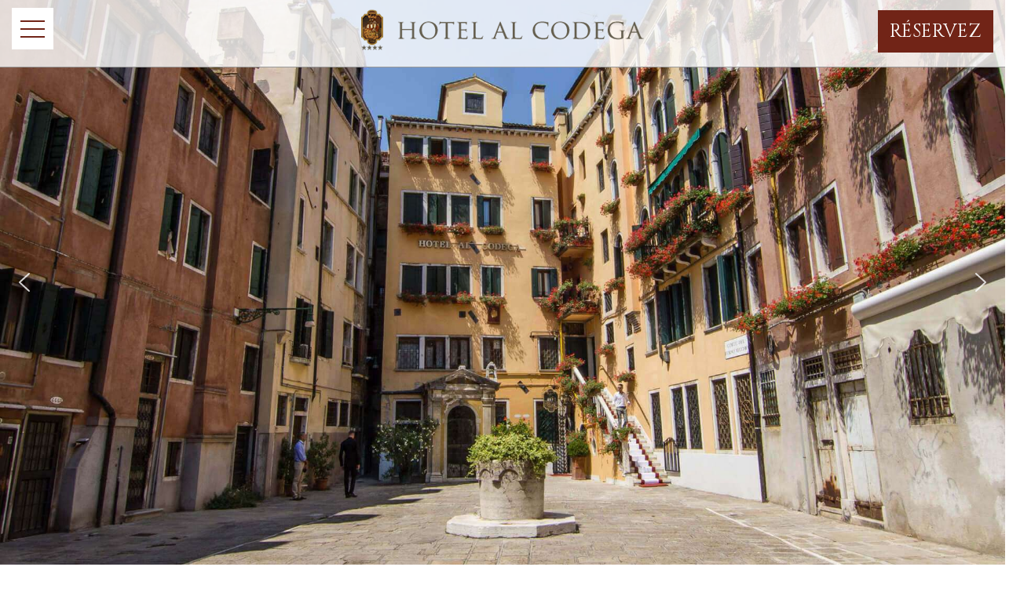

--- FILE ---
content_type: text/html; charset=UTF-8
request_url: https://www.hotelalcodega.com/fr/emplacement/
body_size: 18549
content:
<!DOCTYPE html>
<html lang="fr-FR">
<head>
<meta charset="UTF-8"/>
<meta name="viewport" content="width=device-width, initial-scale=1"/>
<meta name='robots' content='index, follow, max-image-preview:large, max-snippet:-1, max-video-preview:-1'/>
	<style>img:is([sizes="auto" i], [sizes^="auto," i]) {contain-intrinsic-size:3000px 1500px}</style>
	
<!-- Google Tag Manager for WordPress by gtm4wp.com -->
<script data-cfasync="false" data-pagespeed-no-defer data-cookieconsent="ignore">var gtm4wp_datalayer_name="dataLayer";var dataLayer=dataLayer||[];</script>
<!-- End Google Tag Manager for WordPress by gtm4wp.com -->
	<!-- This site is optimized with the Yoast SEO plugin v25.7 - https://yoast.com/wordpress/plugins/seo/ -->
	<title>Emplacement - Hotel Al Codega Venice</title>
	<link rel="canonical" href="https://www.hotelalcodega.com/fr/emplacement/"/>
	<meta property="og:locale" content="fr_FR"/>
	<meta property="og:type" content="article"/>
	<meta property="og:title" content="Emplacement - Hotel Al Codega Venice"/>
	<meta property="og:url" content="https://www.hotelalcodega.com/fr/emplacement/"/>
	<meta property="og:site_name" content="Hotel Al Codega Venice"/>
	<meta property="article:modified_time" content="2021-01-11T17:27:50+00:00"/>
	<meta name="twitter:card" content="summary_large_image"/>
	<meta name="twitter:label1" content="Durée de lecture estimée"/>
	<meta name="twitter:data1" content="9 minutes"/>
	<script type="application/ld+json" class="yoast-schema-graph">{"@context":"https://schema.org","@graph":[{"@type":"WebPage","@id":"https://www.hotelalcodega.com/fr/emplacement/","url":"https://www.hotelalcodega.com/fr/emplacement/","name":"Emplacement - Hotel Al Codega Venice","isPartOf":{"@id":"https://www.hotelalcodega.com/fr/#website"},"datePublished":"2020-08-11T12:31:07+00:00","dateModified":"2021-01-11T17:27:50+00:00","breadcrumb":{"@id":"https://www.hotelalcodega.com/fr/emplacement/#breadcrumb"},"inLanguage":"fr-FR","potentialAction":[{"@type":"ReadAction","target":["https://www.hotelalcodega.com/fr/emplacement/"]}]},{"@type":"BreadcrumbList","@id":"https://www.hotelalcodega.com/fr/emplacement/#breadcrumb","itemListElement":[{"@type":"ListItem","position":1,"name":"Home","item":"https://www.hotelalcodega.com/fr/"},{"@type":"ListItem","position":2,"name":"Emplacement"}]},{"@type":"WebSite","@id":"https://www.hotelalcodega.com/fr/#website","url":"https://www.hotelalcodega.com/fr/","name":"Hotel Al Codega Venice","description":"4-star hotel in Venice San Marco","publisher":{"@id":"https://www.hotelalcodega.com/fr/#organization"},"potentialAction":[{"@type":"SearchAction","target":{"@type":"EntryPoint","urlTemplate":"https://www.hotelalcodega.com/fr/?s={search_term_string}"},"query-input":{"@type":"PropertyValueSpecification","valueRequired":true,"valueName":"search_term_string"}}],"inLanguage":"fr-FR"},{"@type":"Organization","@id":"https://www.hotelalcodega.com/fr/#organization","name":"Hotel Al Codega","url":"https://www.hotelalcodega.com/fr/","logo":{"@type":"ImageObject","inLanguage":"fr-FR","@id":"https://www.hotelalcodega.com/fr/#/schema/logo/image/","url":"https://www.hotelalcodega.com/wp-content/uploads/2020/06/hotelalcodega-2.png","contentUrl":"https://www.hotelalcodega.com/wp-content/uploads/2020/06/hotelalcodega-2.png","width":375,"height":54,"caption":"Hotel Al Codega"},"image":{"@id":"https://www.hotelalcodega.com/fr/#/schema/logo/image/"}}]}</script>
	<!-- / Yoast SEO plugin. -->


<link rel='stylesheet' id='altitude-pro-theme-css' href='https://www.hotelalcodega.com/wp-content/themes/cromo/style.css' type='text/css' media='all'/>
<style id='classic-theme-styles-inline-css' type='text/css'>.wp-block-button__link{color:#fff;background-color:#32373c;border-radius:9999px;box-shadow:none;text-decoration:none;padding:calc(.667em + 2px) calc(1.333em + 2px);font-size:1.125em}.wp-block-file__button{background:#32373c;color:#fff;text-decoration:none}</style>
<style id='global-styles-inline-css' type='text/css'>:root{--wp--preset--aspect-ratio--square:1;--wp--preset--aspect-ratio--4-3: 4/3;--wp--preset--aspect-ratio--3-4: 3/4;--wp--preset--aspect-ratio--3-2: 3/2;--wp--preset--aspect-ratio--2-3: 2/3;--wp--preset--aspect-ratio--16-9: 16/9;--wp--preset--aspect-ratio--9-16: 9/16;--wp--preset--color--black:#000;--wp--preset--color--cyan-bluish-gray:#abb8c3;--wp--preset--color--white:#fff;--wp--preset--color--pale-pink:#f78da7;--wp--preset--color--vivid-red:#cf2e2e;--wp--preset--color--luminous-vivid-orange:#ff6900;--wp--preset--color--luminous-vivid-amber:#fcb900;--wp--preset--color--light-green-cyan:#7bdcb5;--wp--preset--color--vivid-green-cyan:#00d084;--wp--preset--color--pale-cyan-blue:#8ed1fc;--wp--preset--color--vivid-cyan-blue:#0693e3;--wp--preset--color--vivid-purple:#9b51e0;--wp--preset--gradient--vivid-cyan-blue-to-vivid-purple:linear-gradient(135deg,rgba(6,147,227,1) 0%,#9b51e0 100%);--wp--preset--gradient--light-green-cyan-to-vivid-green-cyan:linear-gradient(135deg,#7adcb4 0%,#00d082 100%);--wp--preset--gradient--luminous-vivid-amber-to-luminous-vivid-orange:linear-gradient(135deg,rgba(252,185,0,1) 0%,rgba(255,105,0,1) 100%);--wp--preset--gradient--luminous-vivid-orange-to-vivid-red:linear-gradient(135deg,rgba(255,105,0,1) 0%,#cf2e2e 100%);--wp--preset--gradient--very-light-gray-to-cyan-bluish-gray:linear-gradient(135deg,#eee 0%,#a9b8c3 100%);--wp--preset--gradient--cool-to-warm-spectrum:linear-gradient(135deg,#4aeadc 0%,#9778d1 20%,#cf2aba 40%,#ee2c82 60%,#fb6962 80%,#fef84c 100%);--wp--preset--gradient--blush-light-purple:linear-gradient(135deg,#ffceec 0%,#9896f0 100%);--wp--preset--gradient--blush-bordeaux:linear-gradient(135deg,#fecda5 0%,#fe2d2d 50%,#6b003e 100%);--wp--preset--gradient--luminous-dusk:linear-gradient(135deg,#ffcb70 0%,#c751c0 50%,#4158d0 100%);--wp--preset--gradient--pale-ocean:linear-gradient(135deg,#fff5cb 0%,#b6e3d4 50%,#33a7b5 100%);--wp--preset--gradient--electric-grass:linear-gradient(135deg,#caf880 0%,#71ce7e 100%);--wp--preset--gradient--midnight:linear-gradient(135deg,#020381 0%,#2874fc 100%);--wp--preset--font-size--small:13px;--wp--preset--font-size--medium:20px;--wp--preset--font-size--large:36px;--wp--preset--font-size--x-large:42px;--wp--preset--spacing--20:.44rem;--wp--preset--spacing--30:.67rem;--wp--preset--spacing--40:1rem;--wp--preset--spacing--50:1.5rem;--wp--preset--spacing--60:2.25rem;--wp--preset--spacing--70:3.38rem;--wp--preset--spacing--80:5.06rem;--wp--preset--shadow--natural:6px 6px 9px rgba(0,0,0,.2);--wp--preset--shadow--deep:12px 12px 50px rgba(0,0,0,.4);--wp--preset--shadow--sharp:6px 6px 0 rgba(0,0,0,.2);--wp--preset--shadow--outlined:6px 6px 0 -3px rgba(255,255,255,1) , 6px 6px rgba(0,0,0,1);--wp--preset--shadow--crisp:6px 6px 0 rgba(0,0,0,1)}:where(.is-layout-flex){gap:.5em}:where(.is-layout-grid){gap:.5em}body .is-layout-flex{display:flex}.is-layout-flex{flex-wrap:wrap;align-items:center}.is-layout-flex > :is(*, div){margin:0}body .is-layout-grid{display:grid}.is-layout-grid > :is(*, div){margin:0}:where(.wp-block-columns.is-layout-flex){gap:2em}:where(.wp-block-columns.is-layout-grid){gap:2em}:where(.wp-block-post-template.is-layout-flex){gap:1.25em}:where(.wp-block-post-template.is-layout-grid){gap:1.25em}.has-black-color{color:var(--wp--preset--color--black)!important}.has-cyan-bluish-gray-color{color:var(--wp--preset--color--cyan-bluish-gray)!important}.has-white-color{color:var(--wp--preset--color--white)!important}.has-pale-pink-color{color:var(--wp--preset--color--pale-pink)!important}.has-vivid-red-color{color:var(--wp--preset--color--vivid-red)!important}.has-luminous-vivid-orange-color{color:var(--wp--preset--color--luminous-vivid-orange)!important}.has-luminous-vivid-amber-color{color:var(--wp--preset--color--luminous-vivid-amber)!important}.has-light-green-cyan-color{color:var(--wp--preset--color--light-green-cyan)!important}.has-vivid-green-cyan-color{color:var(--wp--preset--color--vivid-green-cyan)!important}.has-pale-cyan-blue-color{color:var(--wp--preset--color--pale-cyan-blue)!important}.has-vivid-cyan-blue-color{color:var(--wp--preset--color--vivid-cyan-blue)!important}.has-vivid-purple-color{color:var(--wp--preset--color--vivid-purple)!important}.has-black-background-color{background-color:var(--wp--preset--color--black)!important}.has-cyan-bluish-gray-background-color{background-color:var(--wp--preset--color--cyan-bluish-gray)!important}.has-white-background-color{background-color:var(--wp--preset--color--white)!important}.has-pale-pink-background-color{background-color:var(--wp--preset--color--pale-pink)!important}.has-vivid-red-background-color{background-color:var(--wp--preset--color--vivid-red)!important}.has-luminous-vivid-orange-background-color{background-color:var(--wp--preset--color--luminous-vivid-orange)!important}.has-luminous-vivid-amber-background-color{background-color:var(--wp--preset--color--luminous-vivid-amber)!important}.has-light-green-cyan-background-color{background-color:var(--wp--preset--color--light-green-cyan)!important}.has-vivid-green-cyan-background-color{background-color:var(--wp--preset--color--vivid-green-cyan)!important}.has-pale-cyan-blue-background-color{background-color:var(--wp--preset--color--pale-cyan-blue)!important}.has-vivid-cyan-blue-background-color{background-color:var(--wp--preset--color--vivid-cyan-blue)!important}.has-vivid-purple-background-color{background-color:var(--wp--preset--color--vivid-purple)!important}.has-black-border-color{border-color:var(--wp--preset--color--black)!important}.has-cyan-bluish-gray-border-color{border-color:var(--wp--preset--color--cyan-bluish-gray)!important}.has-white-border-color{border-color:var(--wp--preset--color--white)!important}.has-pale-pink-border-color{border-color:var(--wp--preset--color--pale-pink)!important}.has-vivid-red-border-color{border-color:var(--wp--preset--color--vivid-red)!important}.has-luminous-vivid-orange-border-color{border-color:var(--wp--preset--color--luminous-vivid-orange)!important}.has-luminous-vivid-amber-border-color{border-color:var(--wp--preset--color--luminous-vivid-amber)!important}.has-light-green-cyan-border-color{border-color:var(--wp--preset--color--light-green-cyan)!important}.has-vivid-green-cyan-border-color{border-color:var(--wp--preset--color--vivid-green-cyan)!important}.has-pale-cyan-blue-border-color{border-color:var(--wp--preset--color--pale-cyan-blue)!important}.has-vivid-cyan-blue-border-color{border-color:var(--wp--preset--color--vivid-cyan-blue)!important}.has-vivid-purple-border-color{border-color:var(--wp--preset--color--vivid-purple)!important}.has-vivid-cyan-blue-to-vivid-purple-gradient-background{background:var(--wp--preset--gradient--vivid-cyan-blue-to-vivid-purple)!important}.has-light-green-cyan-to-vivid-green-cyan-gradient-background{background:var(--wp--preset--gradient--light-green-cyan-to-vivid-green-cyan)!important}.has-luminous-vivid-amber-to-luminous-vivid-orange-gradient-background{background:var(--wp--preset--gradient--luminous-vivid-amber-to-luminous-vivid-orange)!important}.has-luminous-vivid-orange-to-vivid-red-gradient-background{background:var(--wp--preset--gradient--luminous-vivid-orange-to-vivid-red)!important}.has-very-light-gray-to-cyan-bluish-gray-gradient-background{background:var(--wp--preset--gradient--very-light-gray-to-cyan-bluish-gray)!important}.has-cool-to-warm-spectrum-gradient-background{background:var(--wp--preset--gradient--cool-to-warm-spectrum)!important}.has-blush-light-purple-gradient-background{background:var(--wp--preset--gradient--blush-light-purple)!important}.has-blush-bordeaux-gradient-background{background:var(--wp--preset--gradient--blush-bordeaux)!important}.has-luminous-dusk-gradient-background{background:var(--wp--preset--gradient--luminous-dusk)!important}.has-pale-ocean-gradient-background{background:var(--wp--preset--gradient--pale-ocean)!important}.has-electric-grass-gradient-background{background:var(--wp--preset--gradient--electric-grass)!important}.has-midnight-gradient-background{background:var(--wp--preset--gradient--midnight)!important}.has-small-font-size{font-size:var(--wp--preset--font-size--small)!important}.has-medium-font-size{font-size:var(--wp--preset--font-size--medium)!important}.has-large-font-size{font-size:var(--wp--preset--font-size--large)!important}.has-x-large-font-size{font-size:var(--wp--preset--font-size--x-large)!important}:where(.wp-block-post-template.is-layout-flex){gap:1.25em}:where(.wp-block-post-template.is-layout-grid){gap:1.25em}:where(.wp-block-columns.is-layout-flex){gap:2em}:where(.wp-block-columns.is-layout-grid){gap:2em}:root :where(.wp-block-pullquote){font-size:1.5em;line-height:1.6}</style>
<link rel='stylesheet' id='fancybox-for-wp-css' href='https://www.hotelalcodega.com/wp-content/plugins/fancybox-for-wordpress/assets/css/fancybox.css' type='text/css' media='all'/>
<link rel='stylesheet' id='sf_styles-css' href='https://www.hotelalcodega.com/wp-content/plugins/superfly-menu/css/public.min.css' type='text/css' media='all'/>
<link rel='stylesheet' id='wpml-menu-item-0-css' href='https://www.hotelalcodega.com/wp-content/plugins/sitepress-multilingual-cms/templates/language-switchers/menu-item/style.min.css' type='text/css' media='all'/>
<link rel='stylesheet' id='js_composer_front-css' href='https://www.hotelalcodega.com/wp-content/plugins/js_composer/assets/css/js_composer.min.css' type='text/css' media='all'/>
<link rel='stylesheet' id='jquery-lazyloadxt-spinner-css-css' href='//www.hotelalcodega.com/wp-content/plugins/a3-lazy-load/assets/css/jquery.lazyloadxt.spinner.css' type='text/css' media='all'/>
<link rel='stylesheet' id='a3a3_lazy_load-css' href='//www.hotelalcodega.com/wp-content/uploads/sass/a3_lazy_load.min.css' type='text/css' media='all'/>
<link rel="stylesheet" type="text/css" href="https://www.hotelalcodega.com/wp-content/plugins/nextend-smart-slider3-pro/Public/SmartSlider3/Application/Frontend/Assets/dist/smartslider.min.css?ver=52073c7b" media="all">
<style data-related="n2-ss-5">div#n2-ss-5 .n2-ss-slider-1{display:grid;position:relative}div#n2-ss-5 .n2-ss-slider-2{display:grid;position:relative;overflow:hidden;padding:0 0 0 0;border:0 solid RGBA(62,62,62,1);border-radius:0;background-clip:padding-box;background-repeat:repeat;background-position:50% 50%;background-size:cover;background-attachment:scroll;z-index:1}div#n2-ss-5:not(.n2-ss-loaded) .n2-ss-slider-2{background-image:none!important}div#n2-ss-5 .n2-ss-slider-3{display:grid;grid-template-areas:'cover';position:relative;overflow:hidden;z-index:10}div#n2-ss-5 .n2-ss-slider-3>*{grid-area:cover}div#n2-ss-5 .n2-ss-slide-backgrounds,div#n2-ss-5 .n2-ss-slider-3>.n2-ss-divider{position:relative}div#n2-ss-5 .n2-ss-slide-backgrounds{z-index:10}div#n2-ss-5 .n2-ss-slide-backgrounds>*{overflow:hidden}div#n2-ss-5 .n2-ss-slide-background{transform:translateX(-100000px)}div#n2-ss-5 .n2-ss-slider-4{place-self:center;position:relative;width:100%;height:100%;z-index:20;display:grid;grid-template-areas:'slide'}div#n2-ss-5 .n2-ss-slider-4>*{grid-area:slide}div#n2-ss-5.n2-ss-full-page--constrain-ratio .n2-ss-slider-4{height:auto}div#n2-ss-5 .n2-ss-slide{display:grid;place-items:center;grid-auto-columns:100%;position:relative;z-index:20;-webkit-backface-visibility:hidden;transform:translateX(-100000px)}div#n2-ss-5 .n2-ss-slide{perspective:1000px}div#n2-ss-5 .n2-ss-slide-active{z-index:21}.n2-ss-background-animation{position:absolute;top:0;left:0;width:100%;height:100%;z-index:3}div#n2-ss-5 .nextend-arrow{cursor:pointer;overflow:hidden;line-height:0!important;z-index:18;-webkit-user-select:none}div#n2-ss-5 .nextend-arrow img{position:relative;display:block}div#n2-ss-5 .nextend-arrow img.n2-arrow-hover-img{display:none}div#n2-ss-5 .nextend-arrow:FOCUS img.n2-arrow-hover-img,div#n2-ss-5 .nextend-arrow:HOVER img.n2-arrow-hover-img{display:inline}div#n2-ss-5 .nextend-arrow:FOCUS img.n2-arrow-normal-img,div#n2-ss-5 .nextend-arrow:HOVER img.n2-arrow-normal-img{display:none}div#n2-ss-5 .nextend-arrow-animated{overflow:hidden}div#n2-ss-5 .nextend-arrow-animated>div{position:relative}div#n2-ss-5 .nextend-arrow-animated .n2-active{position:absolute}div#n2-ss-5 .nextend-arrow-animated-fade{transition:background .3s , opacity .4s}div#n2-ss-5 .nextend-arrow-animated-horizontal>div{transition:all .4s;transform:none}div#n2-ss-5 .nextend-arrow-animated-horizontal .n2-active{top:0}div#n2-ss-5 .nextend-arrow-previous.nextend-arrow-animated-horizontal .n2-active{left:100%}div#n2-ss-5 .nextend-arrow-next.nextend-arrow-animated-horizontal .n2-active{right:100%}div#n2-ss-5 .nextend-arrow-previous.nextend-arrow-animated-horizontal:HOVER>div,div#n2-ss-5 .nextend-arrow-previous.nextend-arrow-animated-horizontal:FOCUS>div{transform:translateX(-100%)}div#n2-ss-5 .nextend-arrow-next.nextend-arrow-animated-horizontal:HOVER>div,div#n2-ss-5 .nextend-arrow-next.nextend-arrow-animated-horizontal:FOCUS>div{transform:translateX(100%)}div#n2-ss-5 .nextend-arrow-animated-vertical>div{transition:all .4s;transform:none}div#n2-ss-5 .nextend-arrow-animated-vertical .n2-active{left:0}div#n2-ss-5 .nextend-arrow-previous.nextend-arrow-animated-vertical .n2-active{top:100%}div#n2-ss-5 .nextend-arrow-next.nextend-arrow-animated-vertical .n2-active{bottom:100%}div#n2-ss-5 .nextend-arrow-previous.nextend-arrow-animated-vertical:HOVER>div,div#n2-ss-5 .nextend-arrow-previous.nextend-arrow-animated-vertical:FOCUS>div{transform:translateY(-100%)}div#n2-ss-5 .nextend-arrow-next.nextend-arrow-animated-vertical:HOVER>div,div#n2-ss-5 .nextend-arrow-next.nextend-arrow-animated-vertical:FOCUS>div{transform:translateY(100%)}div#n2-ss-5 .n2-ss-control-bullet{visibility:hidden;text-align:center;justify-content:center;z-index:14}div#n2-ss-5 .n2-ss-control-bullet--calculate-size{left:0!important}div#n2-ss-5 .n2-ss-control-bullet-horizontal.n2-ss-control-bullet-fullsize{width:100%}div#n2-ss-5 .n2-ss-control-bullet-vertical.n2-ss-control-bullet-fullsize{height:100%;flex-flow:column}div#n2-ss-5 .nextend-bullet-bar{display:inline-flex;vertical-align:top;visibility:visible;align-items:center;flex-wrap:wrap}div#n2-ss-5 .n2-bar-justify-content-left{justify-content:flex-start}div#n2-ss-5 .n2-bar-justify-content-center{justify-content:center}div#n2-ss-5 .n2-bar-justify-content-right{justify-content:flex-end}div#n2-ss-5 .n2-ss-control-bullet-vertical>.nextend-bullet-bar{flex-flow:column}div#n2-ss-5 .n2-ss-control-bullet-fullsize>.nextend-bullet-bar{display:flex}div#n2-ss-5 .n2-ss-control-bullet-horizontal.n2-ss-control-bullet-fullsize>.nextend-bullet-bar{flex:1 1 auto}div#n2-ss-5 .n2-ss-control-bullet-vertical.n2-ss-control-bullet-fullsize>.nextend-bullet-bar{height:100%}div#n2-ss-5 .nextend-bullet-bar .n2-bullet{cursor:pointer;transition:background-color .4s}div#n2-ss-5 .nextend-bullet-bar .n2-bullet.n2-active{cursor:default}div#n2-ss-5 div.n2-ss-bullet-thumbnail-container{position:absolute;z-index:10000000}div#n2-ss-5 .n2-ss-bullet-thumbnail-container .n2-ss-bullet-thumbnail{background-size:cover;background-repeat:no-repeat;background-position:center}div#n2-ss-5 .n2-style-1b63db3aa0abdb8edd4ab4e9709ae8df-dot{background:RGBA(0,0,0,0);opacity:1;padding:5px 5px 5px 5px;box-shadow:none;border:2px solid RGBA(0,0,0,.76);border-radius:50px;margin:4px}div#n2-ss-5 .n2-style-1b63db3aa0abdb8edd4ab4e9709ae8df-dot.n2-active,div#n2-ss-5 .n2-style-1b63db3aa0abdb8edd4ab4e9709ae8df-dot:HOVER,div#n2-ss-5 .n2-style-1b63db3aa0abdb8edd4ab4e9709ae8df-dot:FOCUS{background:RGBA(0,0,0,.73);border:2px solid RGBA(255,255,255,0)}div#n2-ss-5 .n2-style-4eb0cfe3f8b39eae2833f25a46a1ccc3-simple{background:RGBA(0,0,0,.5);opacity:1;padding:3px 3px 3px 3px;box-shadow:none;border:0 solid RGBA(0,0,0,1);border-radius:3px;margin:5px}div#n2-ss-5 .n2-ss-slide-limiter{max-width:3000px}div#n2-ss-5 .n-uc-XrfAre64QJc5{padding:0 0 0 0}div#n2-ss-5 .n-uc-BuuaOwcTCbdG{padding:0 0 0 0}div#n2-ss-5 .nextend-arrow img{width:32px}@media (min-width:1200px){div#n2-ss-5 [data-hide-desktopportrait="1"]{display:none!important}}@media (orientation:landscape) and (max-width:1199px) and (min-width:901px),(orientation:portrait) and (max-width:1199px) and (min-width:701px){div#n2-ss-5 [data-hide-tabletportrait="1"]{display:none!important}}@media (orientation:landscape) and (max-width:900px),(orientation:portrait) and (max-width:700px){div#n2-ss-5 [data-hide-mobileportrait="1"]{display:none!important}div#n2-ss-5 .nextend-arrow img{width:16px}}</style>
<script>(function(){this._N2=this._N2||{_r:[],_d:[],r:function(){this._r.push(arguments)},d:function(){this._d.push(arguments)}}}).call(window);!function(e,i,o,r){(i=e.match(/(Chrome|Firefox|Safari)\/(\d+)\./))&&("Chrome"==i[1]?r=+i[2]>=32:"Firefox"==i[1]?r=+i[2]>=65:"Safari"==i[1]&&(o=e.match(/Version\/(\d+)/)||e.match(/(\d+)[0-9_]+like Mac/))&&(r=+o[1]>=14),r&&document.documentElement.classList.add("n2webp"))}(navigator.userAgent);</script><script src="https://www.hotelalcodega.com/wp-content/plugins/nextend-smart-slider3-pro/Public/SmartSlider3/Application/Frontend/Assets/dist/n2.min.js?ver=52073c7b" defer async></script>
<script src="https://www.hotelalcodega.com/wp-content/plugins/nextend-smart-slider3-pro/Public/SmartSlider3/Application/Frontend/Assets/dist/smartslider-frontend.min.js?ver=52073c7b" defer async></script>
<script src="https://www.hotelalcodega.com/wp-content/plugins/nextend-smart-slider3-pro/Public/SmartSlider3/Slider/SliderType/Simple/Assets/dist/ss-simple.min.js?ver=52073c7b" defer async></script>
<script src="https://www.hotelalcodega.com/wp-content/plugins/nextend-smart-slider3-pro/Public/SmartSlider3/Widget/Arrow/ArrowImage/Assets/dist/w-arrow-image.min.js?ver=52073c7b" defer async></script>
<script src="https://www.hotelalcodega.com/wp-content/plugins/nextend-smart-slider3-pro/Public/SmartSlider3/Widget/Bullet/Assets/dist/w-bullet.min.js?ver=52073c7b" defer async></script>
<script src="https://www.hotelalcodega.com/fr/emplacement/_.pagespeed.jo.qO1Ew5nAFy.js"></script><script type="text/javascript" src="https://www.hotelalcodega.com/wp-content/plugins/superfly-menu/includes/vendor/looks_awesome/icon_manager/js/md5.js" id="la-icon-manager-md5-js"></script>
<script type="text/javascript" src="https://www.hotelalcodega.com/wp-content/plugins/superfly-menu/includes/vendor/looks_awesome/icon_manager/js/util.js" id="la-icon-manager-util-js"></script>
<script type="text/javascript" src="https://www.hotelalcodega.com/wp-includes/js/jquery/jquery.min.js" id="jquery-core-js"></script>
<script type="text/javascript" src="https://www.hotelalcodega.com/wp-includes/js/jquery/jquery-migrate.min.js" id="jquery-migrate-js"></script>
<script type="text/javascript" id="sf_main-js-extra">//<![CDATA[
var SF_Opts={"social":{"facebook":"https:\/\/www.facebook.com\/pages\/Hotel-Al-codega-Venezia\/107489799272114","email":"info@alcodega.it"},"search":"hidden","blur":"","fade":"no","test_mode":"","hide_def":"","mob_nav":"yes","dynamic":"","sidebar_style":"full","sidebar_behaviour":"slide","alt_menu":"","sidebar_pos":"left","width_panel_1":"275","width_panel_2":"250","width_panel_3":"250","width_panel_4":"200","base_color":"#f5eee6","opening_type":"click","sub_type":"","sub_opening_type":"hover","label":"metro","label_top":"10px","label_size":"53px","label_vis":"visible","item_padding":"10","bg":"","path":"https:\/\/www.hotelalcodega.com\/wp-content\/plugins\/superfly-menu\/img\/","menu":"{\"7\":{\"term_id\":7,\"name\":\"top-it\",\"loc\":{\"pages\":{\"12\":1,\"19\":1,\"21\":1},\"cposts\":{\"brands\":1},\"cats\":{\"1\":1},\"taxes\":{},\"langs\":{\"ru\":1,\"it\":1,\"fr\":1,\"es\":1,\"en\":1,\"de\":1},\"wp_pages\":{\"front\":1,\"home\":1,\"archive\":1,\"single\":1,\"forbidden\":1,\"search\":1},\"ids\":[\"\"]},\"isDef\":true}}","togglers":"","subMenuSupport":"yes","subMenuSelector":"sub-menu, children","eventsInterval":"51","activeClassSelector":"current-menu-item","allowedTags":"DIV, NAV, UL, OL, LI, A, P, H1, H2, H3, H4, SPAN","menuData":[],"siteBase":"https:\/\/www.hotelalcodega.com","plugin_ver":"4.5.9"};
//]]></script>
<script type="text/javascript" src="https://www.hotelalcodega.com/wp-content/plugins/superfly-menu/js/public.min.js" id="sf_main-js"></script>
<script type="text/javascript" src="https://www.hotelalcodega.com/wp-content/themes/cromo/js/global.js" id="altitude-global-js"></script>
<script></script><meta name="generator" content="WPML ver:4.7.6 stt:1,4,3,27,45,2;"/>
<script>var SFM_is_mobile=(function(){var n=navigator.userAgent;var reg=new RegExp('Android\s([0-9\.]*)')
var match=n.toLowerCase().match(reg);var android=match?parseFloat(match[1]):false;if(android&&android<3.6)return
return n.match(/Android|BlackBerry|IEMobile|iPhone|iPad|iPod|Opera Mini/i)})();var SFM_skew_disabled=(function($){var window_width=$(window).width();var sfm_width=275;if(sfm_width*2>=window_width){return true;}return false;})(jQuery);(function(){var mob_bar='1';var pos='left';var iconbar='';var classes=SFM_is_mobile?(mob_bar?'sfm-mobile sfm-mob-nav':'sfm-mobile'):'sfm-no-mobile';classes+=' sfm-pos-'+pos;classes+=iconbar?' sfm-bar':'';classes+=SFM_skew_disabled?' sfm-skew-disabled':'';window.SFM_classes=classes;document.getElementsByTagName('html')[0].className=document.getElementsByTagName('html')[0].className+' '+classes;})();</script>
<style id="superfly-dynamic-styles">
	@font-face {
		font-family: 'sfm-icomoon';
		src:url('https://www.hotelalcodega.com/wp-content/plugins/superfly-menu/img/fonts/icomoon.eot?wehgh4');
		src: url('https://www.hotelalcodega.com/wp-content/plugins/superfly-menu/img/fonts/icomoon.svg?wehgh4#icomoon') format('svg'),
		url('https://www.hotelalcodega.com/wp-content/plugins/superfly-menu/img/fonts/icomoon.eot?#iefixwehgh4') format('embedded-opentype'),
		url('https://www.hotelalcodega.com/wp-content/plugins/superfly-menu/img/fonts/icomoon.woff?wehgh4') format('woff'),
		url('https://www.hotelalcodega.com/wp-content/plugins/superfly-menu/img/fonts/icomoon.ttf?wehgh4') format('truetype');
		font-weight: normal;
		font-style: normal;
	}
	#sfm-sidebar.sfm-vertical-nav .sfm-has-child-menu .sfm-sm-indicator i:after {
		content: '\e610';
		-webkit-transition: all 0.3s cubic-bezier(0.215, 0.061, 0.355, 1);
		-moz-transition: all 0.3s cubic-bezier(0.215, 0.061, 0.355, 1);
		-o-transition: all 0.3s cubic-bezier(0.215, 0.061, 0.355, 1);
		transition: all 0.3s cubic-bezier(0.215, 0.061, 0.355, 1);
		-webkit-backface-visibility: hidden;
		display: inline-block;
	}

    .sfm-navicon, .sfm-navicon:after, .sfm-navicon:before, .sfm-sidebar-close:before, .sfm-sidebar-close:after {
       height: 2px !important;
    }
    .sfm-label-square .sfm-navicon-button, .sfm-label-rsquare .sfm-navicon-button, .sfm-label-circle .sfm-navicon-button {
        border-width: 2px !important;
    }

    .sfm-vertical-nav .sfm-submenu-visible > a .sfm-sm-indicator i:after {
		-webkit-transform: rotate(180deg);
		-moz-transform: rotate(180deg);
		-ms-transform: rotate(180deg);
		-o-transform: rotate(180deg);
		transform: rotate(180deg);
	}

	#sfm-mob-navbar .sfm-navicon-button:after {
		/*width: 30px;*/
	}

	.sfm-pos-right .sfm-vertical-nav .sfm-has-child-menu > a:before {
		display: none;
	}

	#sfm-sidebar.sfm-vertical-nav .sfm-menu .sfm-sm-indicator {
		background: rgba(255,255,255,0.085);
	}

	.sfm-pos-right #sfm-sidebar.sfm-vertical-nav .sfm-menu li a {
		/*padding-left: 10px !important;*/
	}

	.sfm-pos-right #sfm-sidebar.sfm-vertical-nav .sfm-sm-indicator {
		left: auto;
		right: 0;
	}



.sfm-mobile #sfm-sidebar.sfm-compact-header .sfm-logo img {
	max-height: 75px;
}

#sfm-sidebar.sfm-compact .sfm-nav {
	min-height: 50vh;
	height: auto;
	max-height: none;
	margin-top: 0px;
}

#sfm-sidebar.sfm-compact-footer .sfm-social {
	margin-top: 30px;
	margin-bottom: 10px;
	position: relative;
}

#sfm-sidebar.sfm-compact .sfm-sidebar-bg {
	min-height: 150%;
}

#sfm-sidebar.sfm-compact  input[type=search] {
	font-size: 16px;
}
/*}*/

#sfm-sidebar .sfm-sidebar-bg, #sfm-sidebar .sfm-social {
	background-color: #f5eee6 !important;
}


#sfm-sidebar, .sfm-sidebar-bg, #sfm-sidebar .sfm-nav, #sfm-sidebar .sfm-logo, #sfm-sidebar .sfm-social, .sfm-style-toolbar .sfm-copy {
	width: 275px;
}
#sfm-sidebar:not(.sfm-iconbar) .sfm-menu li > a span{
	max-width: calc(275px - 80px);}
#sfm-sidebar .sfm-social {
	background-color: transparent !important;
}

    


	#sfm-sidebar .sfm-menu li a,
#sfm-sidebar .sfm-chapter,
#sfm-sidebar .widget-area,
.sfm-search-form input {
	padding-left: 28px !important;
}


#sfm-sidebar.sfm-compact  .sfm-social li {
	text-align: left;
}

#sfm-sidebar.sfm-compact  .sfm-social:before {
	right: auto;
	left: auto;
left: 10%;
}


#sfm-sidebar:after {
	display: none !important;
}

#sfm-sidebar .search-form {
	display: none !important;
}




#sfm-sidebar,
.sfm-pos-right .sfm-sidebar-slide.sfm-body-pushed #sfm-mob-navbar {
	-webkit-transform: translate(-275px,0);
	-moz-transform: translate(-275px,0);
	-ms-transform: translate(-275px,0);
	-o-transform: translate(-275px,0);
	transform: translate(-275px,0);
	-webkit-transform: translate3d(-275px,0,0);
	-moz-transform: translate3d(-275px,0,0);
	-ms-transform: translate3d(-275px,0,0);
	-o-transform: translate3d(-275px,0,0);
	transform: translate3d(-275px,0,0);
}

.sfm-pos-right #sfm-sidebar, .sfm-sidebar-slide.sfm-body-pushed #sfm-mob-navbar {
	-webkit-transform: translate(275px,0);
	-moz-transform: translate(275px,0);
	-ms-transform: translate(275px,0);
	-o-transform: translate(275px,0);
	transform: translate(275px,0);
	-webkit-transform: translate3d(275px,0,0);
	-moz-transform: translate3d(275px,0,0);
	-ms-transform: translate3d(275px,0,0);
	-o-transform: translate3d(275px,0,0);
	transform: translate3d(275px,0,0);
}

.sfm-pos-left #sfm-sidebar .sfm-view-level-1 {
	left: 275px;
	width: 250px;
	-webkit-transform: translate(-250px,0);
	-moz-transform: translate(-250px,0);
	-ms-transform: translate(-250px,0);
	-o-transform: translate(-250px,0);
	transform: translate(-250px,0);
	-webkit-transform: translate3d(-250px,0,0);
	-moz-transform: translate3d(-250px,0,0);
	-ms-transform: translate3d(-250px,0,0);
	-o-transform: translate3d(-250px,0,0);
	transform: translate3d(-250px,0,0);
}

.sfm-pos-right #sfm-sidebar .sfm-view-level-1 {
	left: auto;
	right: 275px;
	width: 250px;
	-webkit-transform: translate(250px,0);
	-moz-transform: translate(250px,0);
	-ms-transform: translate(250px,0);
	-o-transform: translate(250px,0);
	transform: translate(250px,0);
	-webkit-transform: translate3d(250px,0,0);
	-moz-transform: translate3d(250px,0,0);
	-ms-transform: translate3d(250px,0,0);
	-o-transform: translate3d(250px,0,0);
	transform: translate3d(250px,0,0);
}

.sfm-pos-left #sfm-sidebar .sfm-view-level-2 {
	left: 525px;
	width: 250px;
	-webkit-transform: translate(-775px,0);
	-moz-transform: translate(-775px,0);
	-ms-transform: translate(-775px,0);
	-o-transform: translate(-775px,0);
	transform: translate(-775px,0);
	-webkit-transform: translate3d(-775px,0,0);
	-moz-transform: translate3d(-775px,0,0);
	-ms-transform: translate3d(-775px,0,0);
	-o-transform: translate3d(-775px,0,0);
	transform: translate3d(-775px,0,0);
}

.sfm-pos-right #sfm-sidebar .sfm-view-level-2
{
	left: auto;
	right: 525px;
	width: 250px;
	-webkit-transform: translate(775px,0);
	-moz-transform: translate(775px,0);
	-ms-transform: translate(775px,0);
	-o-transform: translate(775px,0);
	transform: translate(775px,0);
	-webkit-transform: translate3d(775px,0,0);
	-moz-transform: translate3d(775px,0,0);
	-ms-transform: translate3d(775px,0,0);
	-o-transform: translate3d(775px,0,0);
	transform: translate3d(775px,0,0);
}

.sfm-pos-left #sfm-sidebar .sfm-view-level-3 {
	left: 775px;
	width: 200px;
	-webkit-transform: translate(-775px,0);
	-moz-transform: translate(-775px,0);
	-ms-transform: translate(-775px,0);
	-o-transform: translate(-775px,0);
	transform: translate(-775px,0);
	-webkit-transform: translate3d(-775px,0,0);
	-moz-transform: translate3d(-775px,0,0);
	-ms-transform: translate3d(-775px,0,0);
	-o-transform: translate3d(-775px,0,0);
	transform: translate3d(-775px,0,0);
}

.sfm-pos-right #sfm-sidebar .sfm-view-level-3 {
	left: auto;
	right: 775px;
	width: 200px;
	-webkit-transform: translate(775px,0);
	-moz-transform: translate(775px,0);
	-ms-transform: translate(775px,0);
	-o-transform: translate(775px,0);
	transform: translate(775px,0);
	-webkit-transform: translate3d(775px,0,0);
	-moz-transform: translate3d(775px,0,0);
	-ms-transform: translate3d(775px,0,0);
	-o-transform: translate3d(775px,0,0);
	transform: translate3d(775px,0,0);
}

.sfm-view-pushed-1 #sfm-sidebar .sfm-view-level-2 {
	-webkit-transform: translate(-250px,0);
	-moz-transform: translate(-250px,0);
	-ms-transform: translate(-250px,0);
	-o-transform: translate(-250px,0);
	transform: translate(-250px,0);
	-webkit-transform: translate3d(-250px,0,0);
	-moz-transform: translate3d(-250px,0,0);
	-ms-transform: translate3d(-250px,0,0);
	-o-transform: translate3d(-250px,0,0);
	transform: translate3d(-250px,0,0);
}

.sfm-pos-right .sfm-view-pushed-1 #sfm-sidebar .sfm-view-level-2 {
	-webkit-transform: translate(250px,0);
	-moz-transform: translate(250px,0);
	-ms-transform: translate(250px,0);
	-o-transform: translate(250px,0);
	transform: translate(250px,0);
	-webkit-transform: translate3d(250px,0,0);
	-moz-transform: translate3d(250px,0,0);
	-ms-transform: translate3d(250px,0,0);
	-o-transform: translate3d(250px,0,0);
	transform: translate3d(250px,0,0);
}

.sfm-view-pushed-2 #sfm-sidebar .sfm-view-level-3 {
	-webkit-transform: translate(-200px,0);
	-moz-transform: translate(-200px,0);
	-ms-transform: translate(-200px,0);
	-o-transform: translate(-200px,0);
	transform: translate(-200px,0);
	-webkit-transform: translate3d(-200px,0,0);
	-moz-transform: translate3d(-200px,0,0);
	-ms-transform: translate3d(-200px,0,0);
	-o-transform: translate3d(-200px,0,0);
	transform: translate3d(-200px,0,0);
}

.sfm-pos-right .sfm-view-pushed-2 #sfm-sidebar .sfm-view-level-3 {
	-webkit-transform: translate(200px,0);
	-moz-transform: translate(200px,0);
	-ms-transform: translate(200px,0);
	-o-transform: translate(200px,0);
	transform: translate(200px,0);
	-webkit-transform: translate3d(200px,0,0);
	-moz-transform: translate3d(200px,0,0);
	-ms-transform: translate3d(200px,0,0);
	-o-transform: translate3d(200px,0,0);
	transform: translate3d(200px,0,0);
}

#sfm-sidebar .sfm-view-level-1, #sfm-sidebar ul.sfm-menu-level-1 {
	background: #f5eee6;
}

#sfm-sidebar {
	/*z-index: 1;*/
}


#sfm-sidebar .sfm-sidebar-bg, #sfm-sidebar .sfm-scroll-wrapper {
	opacity: 0 !important;
}
#sfm-sidebar.sfm-sidebar-exposed .sfm-scroll-wrapper {
	opacity: 1 !important;
}

#sfm-sidebar .sfm-social {
	background-color: transparent !important;
}

#sfm-sidebar .sfm-widget,
.sfm-menu li a{
	text-align: center !important;
}


.sfm-nav form, .sfm-menu li img, #sfm-sidebar .sfm-chapter, .sfm-menu li br,#sfm-sidebar .sfm-menu li:after  {
	display: none !important;
}

#sfm-sidebar.sfm-sidebar-exposed, .sfm-sidebar-bg, #sfm-sidebar .sfm-nav,  #sfm-sidebar .sfm-logo, #sfm-sidebar .sfm-social {
	width: 100%;
}
.sfm-rollback {
	/*z-index: 3000002;*/
}
    .sfm-sidebar-close:before, .sfm-sidebar-close:after {
        background-color: #712417;
    }

#sfm-sidebar {
	opacity: 0 !important;
    visibility: hidden;
    width: 100% !important;
}

.sfm-body-pushed #sfm-sidebar {
    opacity: 1 !important;
    visibility: visible;
}

.sfm-pos-left .sfm-rollback {
	left: 0;
	right: auto;
}

.sfm-pos-right .sfm-rollback {
	left: auto;
	right: 0;
}

.sfm-body-pushed #sfm-overlay, body[class*="sfm-view-pushed"] #sfm-overlay {
    opacity: 1 !important;
    background: rgba(255, 255, 255, 0.95) !important;
}

#sfm-sidebar .sfm-menu li > a:before {
	-webkit-transition: none;
	-moz-transition: none;
	-o-transition: none;
	transition: none;
	background: #712417;
}

#sfm-sidebar .sfm-menu li a {
	padding-left: 5px !important;
	padding-right: 5px !important;
}
#sfm-sidebar .sfm-menu li:hover > a {
	color: #fff !important;
}


#sfm-sidebar .sfm-menu a img{
	max-width: 40px;
	max-height: 40px;
}
#sfm-sidebar .sfm-menu .la_icon{
	font-size: 40px;
	min-width: 40px;
	min-height: 40px;
}

#sfm-sidebar li.sfm-active-class > a {
	background: #f5eee6;
}

#sfm-sidebar .sfm-view-level-2, #sfm-sidebar ul.sfm-menu-level-2 {
	background: #f5eee6;
}

#sfm-sidebar .sfm-view-level-3, #sfm-sidebar ul.sfm-menu-level-3 {
	background: #f5eee6;
}

#sfm-sidebar .sfm-menu-level-0 li, #sfm-sidebar .sfm-menu-level-0 li a, .sfm-title h3 {
	color: #712417;
}

#sfm-sidebar .sfm-menu li a, #sfm-sidebar .sfm-chapter, #sfm-sidebar .sfm-search-form {
	padding: 10px 0;
	text-transform: capitalize;
}

#sfm-sidebar .sfm-search-form span {
	top: 14px;
}

#sfm-sidebar {
	font-family: inherit;
}

#sfm-sidebar .sfm-sm-indicator {
	line-height: 20px;
}

#sfm-sidebar .sfm-search-form input {
	font-size: 20px;
}

#sfm-sidebar .sfm-menu li a, #sfm-sidebar .sfm-menu .sfm-chapter {
	font-family: inherit;
	font-weight: normal;
	font-size: 20px;
	text-align: left;
	-moz-font-smoothing: antialiased;
	-webkit-font-smoothing: antialiased;
	font-smoothing: antialiased;
	text-rendering: optimizeLegibility;
}
#sfm-sidebar .sfm-widget,
#sfm-sidebar .widget-area{
	text-align: left;
}
#sfm-sidebar .sfm-menu .sfm-chapter {
	font-size: 15px;
	margin-top: 10px;
}
#sfm-sidebar .sfm-menu .sfm-chapter div{
	font-family: inherit;
	font-size: 15px;
}
.sfm-rollback a {
	font-family: inherit;
}
#sfm-sidebar .sfm-menu .la_icon{
	color: #712417;
}

#sfm-sidebar .sfm-menu-level-0 li .sfm-sm-indicator i,#sfm-sidebar .sfm-menu-level-0 .sfm-sl, .sfm-title h2, .sfm-social:after {
	color: #aaaaaa;
}#sfm-sidebar .sfm-menu-level-1 li .sfm-sm-indicator i,#sfm-sidebar .sfm-menu-level-1 .sfm-sl {
	 color: #aaaaaa;
 }#sfm-sidebar .sfm-menu-level-2 li .sfm-sm-indicator i,#sfm-sidebar .sfm-menu-level-2 .sfm-sl {
	  color: #aaaaaa;
  }#sfm-sidebar .sfm-menu-level-3 li .sfm-sm-indicator i,#sfm-sidebar .sfm-menu-level-3 .sfm-sl {
	   color: #aaaaaa;
   }
    .sfm-menu-level-0 .sfm-chapter {
        color: #FFFFFF !important;
    }    .sfm-menu-level-1 .sfm-chapter {
        color: #FFFFFF !important;
    }    .sfm-menu-level-2 .sfm-chapter {
        color: #FFFFFF !important;
    }    .sfm-menu-level-3 .sfm-chapter {
        color: #FFFFFF !important;
    }
#sfm-sidebar .sfm-view-level-1 li a,
#sfm-sidebar .sfm-menu-level-1 li a{
	color: #777;
	border-color: #777;
}

#sfm-sidebar:after {
	background-color: #f5eee6;
}

#sfm-sidebar .sfm-view-level-2 li a,
#sfm-sidebar .sfm-menu-level-2 li a{
	color: #777;
	border-color: #777;
}

#sfm-sidebar .sfm-view-level-3 li a,
#sfm-sidebar .sfm-menu-level-3 li a {
	color: #777;
	border-color: #777;
}

.sfm-navicon-button {
	top: 10px;
}

.sfm-mobile .sfm-navicon-button {
	top: 0px;
}

	.sfm-navicon-button {
	left: 15px !important;;
}
.sfm-mobile .sfm-navicon-button {
	left: inherit;
}

.sfm-no-mobile.sfm-pos-left.sfm-bar body, .sfm-no-mobile.sfm-pos-left.sfm-bar #wpadminbar {
padding-left: 275px !important;
}
.sfm-no-mobile.sfm-pos-right.sfm-bar body, .sfm-no-mobile.sfm-pos-right.sfm-bar #wpadminbar {
padding-right: 275px !important;
}
.sfm-navicon:after,
.sfm-label-text .sfm-navicon:after,
.sfm-label-none .sfm-navicon:after {
	top: -10px;
}
.sfm-navicon:before,
.sfm-label-text .sfm-navicon:before,
.sfm-label-none .sfm-navicon:before {
	top: 10px;
}

.sfm-body-pushed #sfm-overlay, body[class*="sfm-view-pushed"] #sfm-overlay {
	opacity: 0.6;
}
.sfm-body-pushed #sfm-overlay, body[class*="sfm-view-pushed"] #sfm-overlay {
	cursor: url("https://www.hotelalcodega.com/wp-content/plugins/superfly-menu/img/close3.png") 16 16,pointer;
}



.sfm-style-skew #sfm-sidebar .sfm-social{
	height: auto;
	/*min-height: 75px;*/
}
.sfm-style-skew #sfm-sidebar .sfm-menu-level-0 li:hover,
.sfm-style-skew #sfm-sidebar .sfm-menu-level-0 li a:hover{
	color: #FFFFFF;
}
.sfm-theme-top .sfm-sidebar-bg,
.sfm-theme-bottom .sfm-sidebar-bg{
	width: 550px;
}
/* Pos left */
.sfm-theme-top .sfm-sidebar-bg{
	-webkit-transform: translate3d(-275px,0,0) skewX(-20.65deg);
	-moz-transform: translate3d(-275px,0,0) skewX(-20.65deg);
	-ms-transform: translate3d(-275px,0,0) skewX(-20.65deg);
	-o-transform: translate3d(-275px,0,0) skewX(-20.65deg);
	transform: translate3d(-275px,0,0) skewX(-20.65deg);
}
.sfm-theme-bottom .sfm-sidebar-bg{
	-webkit-transform: translate3d(-550px,0,0) skewX(20.65deg);
	-moz-transform: translate3d(-550px,0,0) skewX(20.65deg);
	-ms-transform: translate3d(-550px,0,0) skewX(20.65deg);
	-o-transform: translate3d(-550px,0,0) skewX(20.65deg);
	transform: translate3d(-275px,0,0) skewX(20.65deg);
}
/* Pos right */
.sfm-pos-right .sfm-theme-top .sfm-sidebar-bg{
	-webkit-transform: translate3d(-0px,0,0) skewX(20.65deg);
	-moz-transform: translate3d(-0px,0,0) skewX(20.65deg);
	-ms-transform: translate3d(-0px,0,0) skewX(20.65deg);
	-o-transform: translate3d(-0px,0,0) skewX(20.65deg);
	transform: translate3d(-0px,0,0) skewX(20.65deg);
}
.sfm-pos-right .sfm-theme-bottom .sfm-sidebar-bg{
	-webkit-transform: translate3d(-0px,0,0) skewX(-20.65deg);
	-moz-transform: translate3d(-0px,0,0) skewX(-20.65deg);
	-ms-transform: translate3d(-0px,0,0) skewX(-20.65deg);
	-o-transform: translate3d(-0px,0,0) skewX(-20.65deg);
	transform: translate3d(-0px,0,0) skewX(-20.65deg);
}
.sfm-sidebar-exposed.sfm-theme-top .sfm-sidebar-bg,
.sfm-sidebar-always .sfm-theme-top .sfm-sidebar-bg{
	-webkit-transform: translate3d(-141.5px,0,0) skewX(-20.65deg);
	-moz-transform: translate3d(-141.5px,0,0) skewX(-20.65deg);
	-ms-transform: translate3d(-141.5px,0,0) skewX(-20.65deg);
	-o-transform: translate3d(-141.5px,0,0) skewX(-20.65deg);
	transform: translate3d(-141.5px,0,0) skewX(-20.65deg);
}
.sfm-pos-right .sfm-sidebar-exposed.sfm-theme-top .sfm-sidebar-bg,
.sfm-pos-right .sfm-sidebar-always .sfm-theme-top .sfm-sidebar-bg{
	-webkit-transform: translate3d(-275px,0,0) skewX(20.65deg);
	-moz-transform: translate3d(-275px,0,0) skewX(20.65deg);
	-ms-transform: translate3d(-275px,0,0) skewX(20.65deg);
	-o-transform: translate3d(-275px,0,0) skewX(20.65deg);
	transform: translate3d(-137.5px,0,0) skewX(20.65deg);
}
.sfm-sidebar-exposed.sfm-theme-bottom .sfm-sidebar-bg,
.sfm-sidebar-always .sfm-theme-bottom .sfm-sidebar-bg{
	-webkit-transform: translate3d(0,0,0) skewX(20.65deg);
	-moz-transform: translate3d(0,0,0) skewX(20.65deg);
	-ms-transform: translate3d(0,0,0) skewX(20.65deg);
	-o-transform: translate3d(0,0,0) skewX(20.65deg);
	transform: translate3d(0,0,0) skewX(20.65deg);
}
.sfm-pos-right .sfm-sidebar-exposed.sfm-theme-bottom .sfm-sidebar-bg,
.sfm-pos-right .sfm-sidebar-always .sfm-theme-bottom .sfm-sidebar-bg{
	-webkit-transform: translate3d(-279px,0,0) skewX(-20.65deg);
	-moz-transform: translate3d(-279px,0,0) skewX(-20.65deg);
	-ms-transform: translate3d(-279px,0,0) skewX(-20.65deg);
	-o-transform: translate3d(-279px,0,0) skewX(-20.65deg);
	transform: translate3d(-279px,0,0) skewX(-20.65deg);
}

/* Always visible */
.sfm-sidebar-always.sfm-theme-top .sfm-sidebar-bg{
	-webkit-transform: skewX(-20.65deg);
	-moz-transform: skewX(-20.65deg);
	-ms-transform: skewX(-20.65deg);
	-o-transform: skewX(-20.65deg);
	transform: skewX(-20.65deg);
}
.sfm-pos-right .sfm-sidebar-always.sfm-theme-top .sfm-sidebar-bg{
	-webkit-transform: skewX(20.65deg);
	-moz-transform: skewX(20.65deg);
	-ms-transform: skewX(20.65deg);
	-o-transform: skewX(20.65deg);
	transform: skewX(20.65deg);
}
.sfm-sidebar-always.sfm-theme-bottom .sfm-sidebar-bg{
	-webkit-transform: skewX(-160.65deg);
	-moz-transform: skewX(-160.65deg);
	-ms-transform: skewX(-160.65deg);
	-o-transform: skewX(-160.65deg);
	transform: skewX(-160.65deg);
}
.sfm-pos-right .sfm-sidebar-always.sfm-theme-bottom .sfm-sidebar-bg{
	-webkit-transform: skewX(160.65deg);
	-moz-transform: skewX(160.65deg);
	-ms-transform: skewX(160.65deg);
	-o-transform: skewX(160.65deg);
	transform: skewX(160.65deg);
}

.sfm-navicon,
.sfm-navicon:after,
.sfm-navicon:before,
.sfm-label-metro .sfm-navicon-button,
#sfm-mob-navbar {
	background-color: #ffffff;
}

.sfm-label-metro .sfm-navicon,
#sfm-mob-navbar .sfm-navicon,
.sfm-label-metro .sfm-navicon:after,
#sfm-mob-navbar .sfm-navicon:after,
.sfm-label-metro .sfm-navicon:before,
#sfm-mob-navbar .sfm-navicon:before  {
	background-color: #712417;
}
.sfm-navicon-button .sf_label_icon{
	color: #712417;
}

.sfm-label-square .sfm-navicon-button,
.sfm-label-rsquare .sfm-navicon-button,
.sfm-label-circle .sfm-navicon-button {
	color: #ffffff;
}

.sfm-navicon-button .sf_label_icon{
	width: 53px;
	height: 53px;
	font-size: calc(53px * .6);
}
.sfm-navicon-button .sf_label_icon.la_icon_manager_custom{
	width: 53px;
	height: 53px;
}
.sfm-navicon-button.sf_label_default{
	width: 53px;
	height: 53px;
}

#sfm-sidebar [class*="sfm-icon-"] {
	color: #712417;
}

#sfm-sidebar .sfm-social li {
	border-color: #712417;
}

#sfm-sidebar .sfm-social a {
	color: #712417;
}

#sfm-sidebar .sfm-search-form {
	background-color: rgba(255, 255, 255, 0.05);
}



	#sfm-sidebar li:hover span[class*='fa-'] {
		opacity: 1 !important;
	}
	@media screen and (max-width: 782px) {
		#sfm-mob-navbar  {
			display: none;
			height: 62px;
			width: 100%;
			-webkit-backface-visibility: hidden;
			position: fixed;
			top: 0;
			left: 0;
			z-index: 999999;
			text-align: center;
			-webkit-transition: all 0.4s cubic-bezier(0.215, 0.061, 0.355, 1);
			-moz-transition:all 0.4s cubic-bezier(0.215, 0.061, 0.355, 1);
			-ms-transition: all 0.4s cubic-bezier(0.215, 0.061, 0.355, 1);
			-o-transition: all 0.4s cubic-bezier(0.215, 0.061, 0.355, 1);
			transition: all 0.4s cubic-bezier(0.215, 0.061, 0.355, 1);
			-webkit-transition-delay: .05s;
			transition-delay: .05s;
		}

		.sfm-rollback {
			display: none !important;
		}

		.superfly-on #sfm-mob-navbar  {
			display: block;
		}

		.sfm-mob-nav .sfm-rollback {
			display: none !important;
		}

		.sfm-mob-nav {
			margin-top: 62px !important;
		}

		#sfm-mob-navbar a {
			display: inline-block;
			min-width: 100px;
		}

		#sfm-mob-navbar img {
			height: 50px;
			display: inline-block;
			margin-top: 6px;
		}

		#sfm-mob-navbar .sfm-navicon-button {
			position: absolute;
			left: 0;
			top:0;
			padding: 30px 24px;
		}

		.sfm-pos-right #sfm-mob-navbar .sfm-navicon-button {
			right: 0;
			left: auto;
		}
		.sfm-navicon-button:after {
			font-size: 18px !important;
		}
	}
	</style>


<script>;(function(){var insertListener=function(event){if(event.animationName=="bodyArrived"){afterContentArrived();}}
var timer,_timer;var transition='';if(document.addEventListener&&false){document.addEventListener("animationstart",insertListener,false);document.addEventListener("MSAnimationStart",insertListener,false);document.addEventListener("webkitAnimationStart",insertListener,false);}else{timer=setInterval(function(){if(document.body){clearInterval(timer);afterContentArrived();}},14);}function afterContentArrived(){clearTimeout(_timer);var htmlClss;if(window.jQuery){htmlClss=document.getElementsByTagName('html')[0].className;if(htmlClss.indexOf('sfm-pos')===-1){document.getElementsByTagName('html')[0].className=htmlClss+' '+window.SFM_classes;}jQuery('body').fadeIn();jQuery(document).trigger('sfm_doc_body_arrived');window.SFM_EVENT_DISPATCHED=true;}else{_timer=setTimeout(function(){afterContentArrived();},14);}}})()</script><script type='text/javascript' src="https://www.hotelalcodega.com/fr/emplacement/_.pagespeed.jo.kVLrOEnple.js"></script>
<!-- Google Tag Manager for WordPress by gtm4wp.com -->
<!-- GTM Container placement set to footer -->
<script data-cfasync="false" data-pagespeed-no-defer data-cookieconsent="ignore">var dataLayer_content={"pagePostType":"page","pagePostType2":"single-page","pagePostAuthor":"battistin"};dataLayer.push(dataLayer_content);</script>
<script data-cfasync="false" data-pagespeed-no-defer data-cookieconsent="ignore">(function(w,d,s,l,i){w[l]=w[l]||[];w[l].push({'gtm.start':new Date().getTime(),event:'gtm.js'});var f=d.getElementsByTagName(s)[0],j=d.createElement(s),dl=l!='dataLayer'?'&l='+l:'';j.async=true;j.src='//www.googletagmanager.com/gtm.js?id='+i+dl;f.parentNode.insertBefore(j,f);})(window,document,'script','dataLayer','GTM-NN76LJR');</script>
<!-- End Google Tag Manager for WordPress by gtm4wp.com -->
<script src="https://use.fontawesome.com/df3176f113.js"></script>
<link rel="stylesheet" href="https://fonts.googleapis.com/css2?family=Cinzel&amp;family=Montserrat"/>

<style type="text/css">.site-title a { background: url(https://www.hotelalcodega.com/wp-content/uploads/2020/06/hotelalcodega-1.png) no-repeat !important; }</style>
<style type="text/css">.recentcomments a{display:inline!important;padding:0!important;margin:0!important}</style><meta name="generator" content="Powered by WPBakery Page Builder - drag and drop page builder for WordPress."/>
<link rel="icon" href="https://www.hotelalcodega.com/wp-content/uploads/2020/06/favicon-1-32x32.png" sizes="32x32"/>
<link rel="icon" href="https://www.hotelalcodega.com/wp-content/uploads/2020/06/favicon-1.png" sizes="192x192"/>
<link rel="apple-touch-icon" href="https://www.hotelalcodega.com/wp-content/uploads/2020/06/favicon-1.png"/>
<meta name="msapplication-TileImage" content="https://www.hotelalcodega.com/wp-content/uploads/2020/06/favicon-1.png"/>
<style type="text/css" data-type="vc_shortcodes-default-css">.vc_do_toggle{margin-bottom:22px}.vc_do_toggle{margin-bottom:22px}.vc_do_toggle{margin-bottom:22px}.vc_do_toggle{margin-bottom:22px}.vc_do_toggle{margin-bottom:22px}.vc_do_message{padding-top:1em;padding-bottom:1em;padding-right:1em;padding-left:4em;margin-bottom:22px}.vc_do_btn{margin-bottom:22px}</style><style type="text/css" data-type="vc_shortcodes-custom-css">.vc_custom_1594892678047{background-image: url(https://www.hotelalcodega.com/wp-content/uploads/2020/07/bkg.jpg?id=307) !important;background-position: center !important;background-repeat: no-repeat !important;background-size: cover !important;}.vc_custom_1597152911698{background-image: url(https://www.hotelalcodega.com/wp-content/uploads/2020/08/san-marco.jpg?id=595) !important;background-position: center !important;background-repeat: no-repeat !important;background-size: cover !important;}.vc_custom_1597152995696{background-image: url(https://www.hotelalcodega.com/wp-content/uploads/2020/08/rialto.jpg?id=601) !important;background-position: center !important;background-repeat: no-repeat !important;background-size: cover !important;}.vc_custom_1597153076813{background-image: url(https://www.hotelalcodega.com/wp-content/uploads/2020/08/fermate-rialto.jpg?id=607) !important;background-position: center !important;background-repeat: no-repeat !important;background-size: cover !important;}.vc_custom_1594892710542{background-color: #ffffff !important;}.vc_custom_1590070103387{padding-top: 25px !important;padding-right: 25px !important;padding-bottom: 25px !important;padding-left: 25px !important;background-color: rgba(255,255,255,0.7) !important;*background-color: rgb(255,255,255) !important;}.vc_custom_1590070587462{padding-top: 25px !important;padding-right: 25px !important;padding-bottom: 25px !important;padding-left: 25px !important;background-color: rgba(255,255,255,0.7) !important;*background-color: rgb(255,255,255) !important;}.vc_custom_1590488137099{padding: 25px !important;}.vc_custom_1597152117947{background-image: url(https://www.hotelalcodega.com/wp-content/uploads/2020/08/camere.jpg?id=372) !important;background-position: center !important;background-repeat: no-repeat !important;background-size: cover !important;}.vc_custom_1601296808207{background-image: url(https://www.hotelalcodega.com/wp-content/uploads/2020/09/lounge-bar-1-1.jpg?id=1109) !important;background-position: center !important;background-repeat: no-repeat !important;background-size: cover !important;}.vc_custom_1594890779319{background-image: url(https://www.hotelalcodega.com/wp-content/uploads/2020/07/galleria.jpg?id=246) !important;background-position: center !important;background-repeat: no-repeat !important;background-size: cover !important;}.vc_custom_1594124137825{background-image: url(https://www.hotelalcodega.com/wp-content/uploads/2020/07/prenota-online.jpg?id=252) !important;background-position: center !important;background-repeat: no-repeat !important;background-size: cover !important;}</style><noscript><style>.wpb_animate_when_almost_visible{opacity:1}</style></noscript></head>
<body class="wp-singular page-template-default page page-id-1132 wp-theme-genesis wp-child-theme-cromo custom-header header-image header-full-width full-width-content genesis-breadcrumbs-hidden genesis-footer-widgets-visible wpb-js-composer js-comp-ver-8.6.1 vc_responsive"><div class="site-container"><div class="before-header widget-area"><div class="wrap"><section id="text-2" class="widget widget_text"><div class="widget-wrap">			<div class="textwidget"><div id="quickbooking"><a href="https://book.hotelalcodega.com/accommodation/list?channelId=4ed362d6-82be-480e-b44e-8495d588409b&culture=fr" target="_blank">Réservez</a></div> </div>
		</div></section>
</div></div><header class="site-header"><div class="title-area"><p class="site-title"><a href="https://www.hotelalcodega.com/fr/">Hotel Al Codega Venice</a></p><p class="site-description">4-star hotel in Venice San Marco</p></div></header><div class="site-inner"><div class="content-sidebar-wrap"><main class="content"><article class="post-1132 page type-page status-publish entry" aria-label="Emplacement"><div class="entry-content"><div class="wpb-content-wrapper"><div class="vc_row wpb_row vc_row-fluid"><div class="wpb_column vc_column_container vc_col-sm-12"><div class="vc_column-inner"><div class="wpb_wrapper"><div><ss3-force-full-width data-overflow-x="body" data-horizontal-selector="body"><ss3-fullpage data-based-on="real" data-threshold="150"><div class="n2-section-smartslider fitvidsignore " data-ssid="5" tabindex="0" role="region" aria-label="Slider"><div id="n2-ss-5-align" class="n2-ss-align"><div class="n2-padding"><div id="n2-ss-5" data-creator="Smart Slider 3" data-responsive="fullpage" class="n2-ss-slider n2-ow n2-has-hover n2notransition  ">





<div class="n2-ss-slider-wrapper-inside">
        <div class="n2-ss-slider-1 n2_ss__touch_element n2-ow">
            <div class="n2-ss-slider-2 n2-ow">
                                                <div class="n2-ss-slider-3 n2-ow">

                    <div class="n2-ss-slide-backgrounds n2-ow-all"><div class="n2-ss-slide-background" data-public-id="1" data-mode="fill"><div class="n2-ss-slide-background-image" data-blur="0" data-opacity="100" data-x="50" data-y="50" data-alt="" data-title=""><picture class="skip-lazy" data-skip-lazy="1"><img decoding="async" src="//www.hotelalcodega.com/wp-content/uploads/2020/09/hotel-al-codega_esterno.jpg" alt="" title="" loading="lazy" class="skip-lazy" data-skip-lazy="1"/></picture></div><div data-color="RGBA(255,255,255,0)" style="background-color: RGBA(255,255,255,0);" class="n2-ss-slide-background-color"></div></div><div class="n2-ss-slide-background" data-public-id="2" data-mode="fill"><div class="n2-ss-slide-background-image" data-blur="0" data-opacity="100" data-x="50" data-y="50" data-alt="" data-title=""><picture class="skip-lazy" data-skip-lazy="1"><img decoding="async" src="//www.hotelalcodega.com/wp-content/uploads/2020/08/slider-2.jpg" alt="" title="" loading="lazy" class="skip-lazy" data-skip-lazy="1"/></picture></div><div data-color="RGBA(255,255,255,0)" style="background-color: RGBA(255,255,255,0);" class="n2-ss-slide-background-color"></div></div></div>                    <div class="n2-ss-slider-4 n2-ow">
                        <div data-first="1" data-slide-duration="0" data-id="13" data-slide-public-id="1" data-title="Slide Two" class="n2-ss-slide n2-ow  n2-ss-slide-13"><div role="note" class="n2-ss-slide--focus" tabindex="-1">Slide Two</div><div class="n2-ss-layers-container n2-ss-slide-limiter n2-ow"><div class="n2-ss-layer n2-ow n-uc-XrfAre64QJc5" data-sstype="slide" data-pm="default"></div></div><img decoding="async" loading="lazy" class="n2-ss-slide-thumbnail skip-lazy" data-skip-lazy="1" src="//www.hotelalcodega.com/wp-content/uploads/2020/09/1.jpg" alt="Slide Two"/></div><div data-slide-duration="0" data-id="14" data-slide-public-id="2" data-title="Slide Two" class="n2-ss-slide n2-ow  n2-ss-slide-14"><div role="note" class="n2-ss-slide--focus" tabindex="-1">Slide Two</div><div class="n2-ss-layers-container n2-ss-slide-limiter n2-ow"><div class="n2-ss-layer n2-ow n-uc-BuuaOwcTCbdG" data-sstype="slide" data-pm="default"></div></div><img decoding="async" loading="lazy" class="n2-ss-slide-thumbnail skip-lazy" data-skip-lazy="1" src="//www.hotelalcodega.com/wp-content/uploads/2020/08/slider-2.jpg" alt="Slide Two"/></div>                    </div>

                                    </div>
            </div>
        </div>
        <div class="n2-ss-slider-controls n2-ss-slider-controls-absolute-left-center"><div style="--widget-offset:15px;" class="n2-ss-widget nextend-arrow n2-ow-all nextend-arrow-previous  nextend-arrow-animated-fade" id="n2-ss-5-arrow-previous" role="button" aria-label="previous arrow" tabindex="0"><img decoding="async" width="32" height="32" class="n2-arrow-normal-img skip-lazy" data-skip-lazy="1" src="[data-uri]" alt="previous arrow"/><img decoding="async" width="32" height="32" class="n2-arrow-hover-img skip-lazy" data-skip-lazy="1" src="[data-uri]" alt="previous arrow"/></div></div><div class="n2-ss-slider-controls n2-ss-slider-controls-absolute-right-center"><div style="--widget-offset:15px;" class="n2-ss-widget nextend-arrow n2-ow-all nextend-arrow-next  nextend-arrow-animated-fade" id="n2-ss-5-arrow-next" role="button" aria-label="next arrow" tabindex="0"><img loading="lazy" decoding="async" width="32" height="32" class="n2-arrow-normal-img skip-lazy" data-skip-lazy="1" src="[data-uri]" alt="next arrow"/><img loading="lazy" decoding="async" width="32" height="32" class="n2-arrow-hover-img skip-lazy" data-skip-lazy="1" src="[data-uri]" alt="next arrow"/></div></div><div class="n2-ss-slider-controls n2-ss-slider-controls-absolute-center-bottom"><div style="--widget-offset:10px;" class="n2-ss-widget n2-ss-widget-display-hover n2-ss-control-bullet n2-ow-all n2-ss-control-bullet-horizontal"><div class=" nextend-bullet-bar n2-bar-justify-content-center" role="group" aria-label="Choose slide to display."><div class="n2-bullet n2-style-1b63db3aa0abdb8edd4ab4e9709ae8df-dot " style="visibility:hidden;"></div></div></div></div></div></div><ss3-loader></ss3-loader></div></div><div class="n2_clear"></div></div></ss3-fullpage></ss3-force-full-width></div></div></div></div></div><div class="vc_row wpb_row vc_row-fluid vc_custom_1594892678047 vc_row-has-fill"><div class="wpb_column vc_column_container vc_col-sm-12"><div class="vc_column-inner"><div class="wpb_wrapper"><div class="vc_empty_space" style="height: 32px"><span class="vc_empty_space_inner"></span></div>
	<div class="wpb_text_column wpb_content_element wrap">
		<div class="wpb_wrapper">
			<h1 style="text-align: center;">La situation</h1>
<p style="text-align: center;">Caché dans une cour vénitienne typique, charmant et calme, l&rsquo;hôtel Al Codega vous attend au cœur de Venise, à <strong>seulement cinq minutes à pied</strong> de <strong>la Place San Marco </strong>et du <strong>Rialto</strong>. Vous serez surpris par la tranquillité de cet endroit, où vous pourrez profiter de l&rsquo;atmosphère unique de Venise même dans les périodes où la ville est la plus peuplée.</p>

		</div>
	</div>
<div class="vc_empty_space" style="height: 62px"><span class="vc_empty_space_inner"></span></div>
	<div class="wpb_raw_code wpb_raw_html wpb_content_element">
		<div class="wpb_wrapper">
			<iframe class="lazy lazy-hidden" loading="lazy" data-lazy-type="iframe" data-src="/wp-content/themes/cromo/mappa.htm" width="100%" height="450px" frameborder="0"></iframe><noscript><iframe loading="lazy" src="/wp-content/themes/cromo/mappa.htm" width="100%" height="450px" frameborder="0"></iframe></noscript>
		</div>
	</div>
<div class="vc_empty_space" style="height: 62px"><span class="vc_empty_space_inner"></span></div><div class="vc_row wpb_row vc_inner vc_row-fluid wrap"><div class="wpb_column vc_column_container vc_col-sm-4"><div class="vc_column-inner"><div class="wpb_wrapper">
	<div class="wpb_text_column wpb_content_element wrap">
		<div class="wpb_wrapper">
			<p style="text-align: center;">Depuis l&rsquo;hôtel, vous pourrez partir à la découverte des chefs-d&rsquo;œuvre artistiques et architecturaux qui vous attendent à chaque coin de rue : palais magnifiques, églises splendides, musées incroyables et bibliothèques historiques &#8230; pas étonnant que Venise et sa lagune soient inscrites au Patrimoine Mondial <strong>de l&rsquo;Unesco depuis 1987</strong>.</p>

		</div>
	</div>
</div></div></div><div class="wpb_column vc_column_container vc_col-sm-4"><div class="vc_column-inner"><div class="wpb_wrapper">
	<div class="wpb_text_column wpb_content_element wrap">
		<div class="wpb_wrapper">
			<p style="text-align: center;">Avec les <strong>« vaporetti&rsquo; (bateaux-bus) au départ du Rialto ou de San Marco</strong>, à cinq minutes à pied de l&rsquo;hôtel, vous pourrez naviguer le long <strong>du Grand Canal</strong> et admirer confortablement la ville depuis l&rsquo;eau ou <strong>rejoindre le Lido</strong> de Venise, avec ses plages et ses villas de style liberty.</p>

		</div>
	</div>
</div></div></div><div class="wpb_column vc_column_container vc_col-sm-4"><div class="vc_column-inner"><div class="wpb_wrapper">
	<div class="wpb_text_column wpb_content_element wrap">
		<div class="wpb_wrapper">
			<p style="text-align: center;">Grâce à la position stratégique de l&rsquo;hôtel Al Codega, vous pourrez profiter du privilège d&rsquo;une <strong>promenade nocturne</strong> le long de Riva degli Schiavoni et de Riva Sette Martiri, accompagnés du clapotis des eaux du <strong>bassin de San Marco</strong> et de la vue sur<strong> l&rsquo;île de San Giorgio</strong>.</p>

		</div>
	</div>
</div></div></div></div><div class="vc_empty_space" style="height: 62px"><span class="vc_empty_space_inner"></span></div></div></div></div></div><div class="vc_row wpb_row vc_row-fluid fixed-bg vc_custom_1597152911698 vc_row-has-fill vc_row-o-full-height vc_row-o-columns-middle vc_row-o-content-middle vc_row-flex"><div class="wpb_column vc_column_container vc_col-sm-12"><div class="vc_column-inner"><div class="wpb_wrapper"><div class="vc_row wpb_row vc_inner vc_row-fluid wrap"><div class="wpb_column vc_column_container vc_col-sm-9"><div class="vc_column-inner"><div class="wpb_wrapper"></div></div></div><div class="wpb_column vc_column_container vc_col-sm-3 vc_col-has-fill"><div class="vc_column-inner vc_custom_1590070103387"><div class="wpb_wrapper">
	<div class="wpb_text_column wpb_content_element">
		<div class="wpb_wrapper">
			<h3 style="text-align: center;">Place Saint-Marc</h3>
<p style="text-align: center;">Profitez de la magnifique place au célèbre clocher et à la majestueuse basilique de Saint-Marc aux heures les moins bondées !</p>
<p style="text-align: center;"><em>À 4 minutes</em></p>

		</div>
	</div>
</div></div></div></div></div></div></div></div><div class="vc_row wpb_row vc_row-fluid fixed-bg vc_custom_1597152995696 vc_row-has-fill vc_row-o-full-height vc_row-o-columns-middle vc_row-o-content-middle vc_row-flex"><div class="wpb_column vc_column_container vc_col-sm-12"><div class="vc_column-inner"><div class="wpb_wrapper"><div class="vc_row wpb_row vc_inner vc_row-fluid wrap"><div class="wpb_column vc_column_container vc_col-sm-3 vc_col-has-fill"><div class="vc_column-inner vc_custom_1590070587462"><div class="wpb_wrapper">
	<div class="wpb_text_column wpb_content_element">
		<div class="wpb_wrapper">
			<h3 style="text-align: center;">Pont du Rialto</h3>
<p style="text-align: center;">Un des symboles de Venise ! Ne manquez pas une visite au marché tout proche ainsi qu&rsquo;un apéritif avec vue sur le Grand Canal.</p>
<p style="text-align: center;"><em>À 5 minutes</em></p>

		</div>
	</div>
</div></div></div><div class="wpb_column vc_column_container vc_col-sm-9"><div class="vc_column-inner"><div class="wpb_wrapper"></div></div></div></div></div></div></div></div><div class="vc_row wpb_row vc_row-fluid fixed-bg vc_custom_1597153076813 vc_row-has-fill vc_row-o-full-height vc_row-o-columns-middle vc_row-o-content-middle vc_row-flex"><div class="wpb_column vc_column_container vc_col-sm-12"><div class="vc_column-inner"><div class="wpb_wrapper"><div class="vc_row wpb_row vc_inner vc_row-fluid wrap"><div class="wpb_column vc_column_container vc_col-sm-9"><div class="vc_column-inner"><div class="wpb_wrapper"></div></div></div><div class="wpb_column vc_column_container vc_col-sm-3 vc_col-has-fill"><div class="vc_column-inner vc_custom_1590070103387"><div class="wpb_wrapper">
	<div class="wpb_text_column wpb_content_element">
		<div class="wpb_wrapper">
			<h3 style="text-align: center;">Arrêt Pont du Rialto</h3>
<p style="text-align: center;">Avec les « vaporetti » (bateaux-bus) des lignes 1 et 2, vous pouvez naviguer le long du Grand Canal et explorer toute la ville.</p>
<p style="text-align: center;"><em>À 5 minutes</em></p>

		</div>
	</div>
</div></div></div></div></div></div></div></div><div class="vc_row wpb_row vc_row-fluid"><div class="wpb_column vc_column_container vc_col-sm-12"><div class="vc_column-inner"><div class="wpb_wrapper"><div class="vc_empty_space" style="height: 32px"><span class="vc_empty_space_inner"></span></div></div></div></div></div><div class="vc_row wpb_row vc_row-fluid wrap vc_row-o-equal-height vc_row-o-content-middle vc_row-flex"><div class="wpb_column vc_column_container vc_col-sm-12"><div class="vc_column-inner vc_custom_1590488137099"><div class="wpb_wrapper"><div class="vc_empty_space" style="height: 32px"><span class="vc_empty_space_inner"></span></div><div class="vc_separator wpb_content_element vc_separator_align_center vc_sep_width_100 vc_sep_pos_align_center wpb_content_element vc_separator-has-text"><span class="vc_sep_holder vc_sep_holder_l"><span style="border-color:#712417;" class="vc_sep_line"></span></span><h4>Dans les environs</h4><span class="vc_sep_holder vc_sep_holder_r"><span style="border-color:#712417;" class="vc_sep_line"></span></span>
</div><div class="vc_empty_space" style="height: 32px"><span class="vc_empty_space_inner"></span></div><div class="vc_row wpb_row vc_inner vc_row-fluid"><div class="wpb_column vc_column_container vc_col-sm-4"><div class="vc_column-inner"><div class="wpb_wrapper">
	<div class="wpb_single_image wpb_content_element vc_align_center wpb_content_element">
		
		<figure class="wpb_wrapper vc_figure">
			<a href="https://www.hotelalcodega.com/wp-content/uploads/2020/08/venice-2933581.jpg" target="_self" class="vc_single_image-wrapper   vc_box_border_grey"><img loading="lazy" decoding="async" width="840" height="560" src="//www.hotelalcodega.com/wp-content/plugins/a3-lazy-load/assets/images/lazy_placeholder.gif" data-lazy-type="image" data-src="https://www.hotelalcodega.com/wp-content/uploads/2020/08/venice-2933581.jpg" class="lazy lazy-hidden vc_single_image-img attachment-full" alt="" title="venice-2933581" srcset="" data-srcset="https://www.hotelalcodega.com/wp-content/uploads/2020/08/venice-2933581.jpg 840w, https://www.hotelalcodega.com/wp-content/uploads/2020/08/venice-2933581-300x200.jpg 300w, https://www.hotelalcodega.com/wp-content/uploads/2020/08/venice-2933581-768x512.jpg 768w, https://www.hotelalcodega.com/wp-content/uploads/2020/08/venice-2933581-96x64.jpg 96w" sizes="auto, (max-width: 840px) 100vw, 840px"/><noscript><img loading="lazy" decoding="async" width="840" height="560" src="https://www.hotelalcodega.com/wp-content/uploads/2020/08/venice-2933581.jpg" class="vc_single_image-img attachment-full" alt="" title="venice-2933581" srcset="https://www.hotelalcodega.com/wp-content/uploads/2020/08/venice-2933581.jpg 840w, https://www.hotelalcodega.com/wp-content/uploads/2020/08/venice-2933581-300x200.jpg 300w, https://www.hotelalcodega.com/wp-content/uploads/2020/08/venice-2933581-768x512.jpg 768w, https://www.hotelalcodega.com/wp-content/uploads/2020/08/venice-2933581-96x64.jpg 96w" sizes="auto, (max-width: 840px) 100vw, 840px"/></noscript></a>
		</figure>
	</div>

	<div class="wpb_text_column wpb_content_element">
		<div class="wpb_wrapper">
			<p style="text-align: center;">Scala Contarini del Bovolo</p>

		</div>
	</div>
</div></div></div><div class="wpb_column vc_column_container vc_col-sm-4"><div class="vc_column-inner"><div class="wpb_wrapper">
	<div class="wpb_single_image wpb_content_element vc_align_center wpb_content_element">
		
		<figure class="wpb_wrapper vc_figure">
			<a href="https://www.hotelalcodega.com/wp-content/uploads/2020/08/visitafenice-1920x720-1.jpg" target="_self" class="vc_single_image-wrapper   vc_box_border_grey"><img loading="lazy" decoding="async" width="840" height="560" src="//www.hotelalcodega.com/wp-content/plugins/a3-lazy-load/assets/images/lazy_placeholder.gif" data-lazy-type="image" data-src="https://www.hotelalcodega.com/wp-content/uploads/2020/08/visitafenice-1920x720-1.jpg" class="lazy lazy-hidden vc_single_image-img attachment-full" alt="" title="visitafenice-1920x720" srcset="" data-srcset="https://www.hotelalcodega.com/wp-content/uploads/2020/08/visitafenice-1920x720-1.jpg 840w, https://www.hotelalcodega.com/wp-content/uploads/2020/08/visitafenice-1920x720-1-300x200.jpg 300w, https://www.hotelalcodega.com/wp-content/uploads/2020/08/visitafenice-1920x720-1-768x512.jpg 768w, https://www.hotelalcodega.com/wp-content/uploads/2020/08/visitafenice-1920x720-1-96x64.jpg 96w" sizes="auto, (max-width: 840px) 100vw, 840px"/><noscript><img loading="lazy" decoding="async" width="840" height="560" src="https://www.hotelalcodega.com/wp-content/uploads/2020/08/visitafenice-1920x720-1.jpg" class="vc_single_image-img attachment-full" alt="" title="visitafenice-1920x720" srcset="https://www.hotelalcodega.com/wp-content/uploads/2020/08/visitafenice-1920x720-1.jpg 840w, https://www.hotelalcodega.com/wp-content/uploads/2020/08/visitafenice-1920x720-1-300x200.jpg 300w, https://www.hotelalcodega.com/wp-content/uploads/2020/08/visitafenice-1920x720-1-768x512.jpg 768w, https://www.hotelalcodega.com/wp-content/uploads/2020/08/visitafenice-1920x720-1-96x64.jpg 96w" sizes="auto, (max-width: 840px) 100vw, 840px"/></noscript></a>
		</figure>
	</div>

	<div class="wpb_text_column wpb_content_element">
		<div class="wpb_wrapper">
			<p style="text-align: center;">Théâtre La Fenice</p>

		</div>
	</div>
</div></div></div><div class="wpb_column vc_column_container vc_col-sm-4"><div class="vc_column-inner"><div class="wpb_wrapper">
	<div class="wpb_single_image wpb_content_element vc_align_center wpb_content_element">
		
		<figure class="wpb_wrapper vc_figure">
			<a href="https://www.hotelalcodega.com/wp-content/uploads/2020/08/ponte-sospiri.jpg" target="_self" class="vc_single_image-wrapper   vc_box_border_grey"><img loading="lazy" decoding="async" width="840" height="560" src="//www.hotelalcodega.com/wp-content/plugins/a3-lazy-load/assets/images/lazy_placeholder.gif" data-lazy-type="image" data-src="https://www.hotelalcodega.com/wp-content/uploads/2020/08/ponte-sospiri.jpg" class="lazy lazy-hidden vc_single_image-img attachment-full" alt="" title="ponte-sospiri" srcset="" data-srcset="https://www.hotelalcodega.com/wp-content/uploads/2020/08/ponte-sospiri.jpg 840w, https://www.hotelalcodega.com/wp-content/uploads/2020/08/ponte-sospiri-300x200.jpg 300w, https://www.hotelalcodega.com/wp-content/uploads/2020/08/ponte-sospiri-768x512.jpg 768w, https://www.hotelalcodega.com/wp-content/uploads/2020/08/ponte-sospiri-96x64.jpg 96w" sizes="auto, (max-width: 840px) 100vw, 840px"/><noscript><img loading="lazy" decoding="async" width="840" height="560" src="https://www.hotelalcodega.com/wp-content/uploads/2020/08/ponte-sospiri.jpg" class="vc_single_image-img attachment-full" alt="" title="ponte-sospiri" srcset="https://www.hotelalcodega.com/wp-content/uploads/2020/08/ponte-sospiri.jpg 840w, https://www.hotelalcodega.com/wp-content/uploads/2020/08/ponte-sospiri-300x200.jpg 300w, https://www.hotelalcodega.com/wp-content/uploads/2020/08/ponte-sospiri-768x512.jpg 768w, https://www.hotelalcodega.com/wp-content/uploads/2020/08/ponte-sospiri-96x64.jpg 96w" sizes="auto, (max-width: 840px) 100vw, 840px"/></noscript></a>
		</figure>
	</div>

	<div class="wpb_text_column wpb_content_element">
		<div class="wpb_wrapper">
			<p style="text-align: center;">Pont des soupirs</p>

		</div>
	</div>
</div></div></div></div><div class="vc_empty_space" style="height: 32px"><span class="vc_empty_space_inner"></span></div><div class="vc_row wpb_row vc_inner vc_row-fluid"><div class="wpb_column vc_column_container vc_col-sm-4"><div class="vc_column-inner"><div class="wpb_wrapper">
	<div class="wpb_single_image wpb_content_element vc_align_center wpb_content_element">
		
		<figure class="wpb_wrapper vc_figure">
			<a href="https://www.hotelalcodega.com/wp-content/uploads/2020/09/ghetto-ebraico.jpg" target="_self" class="vc_single_image-wrapper   vc_box_border_grey"><img loading="lazy" decoding="async" width="840" height="560" src="//www.hotelalcodega.com/wp-content/plugins/a3-lazy-load/assets/images/lazy_placeholder.gif" data-lazy-type="image" data-src="https://www.hotelalcodega.com/wp-content/uploads/2020/09/ghetto-ebraico.jpg" class="lazy lazy-hidden vc_single_image-img attachment-full" alt="" title="ghetto-ebraico" srcset="" data-srcset="https://www.hotelalcodega.com/wp-content/uploads/2020/09/ghetto-ebraico.jpg 840w, https://www.hotelalcodega.com/wp-content/uploads/2020/09/ghetto-ebraico-300x200.jpg 300w, https://www.hotelalcodega.com/wp-content/uploads/2020/09/ghetto-ebraico-768x512.jpg 768w, https://www.hotelalcodega.com/wp-content/uploads/2020/09/ghetto-ebraico-96x64.jpg 96w" sizes="auto, (max-width: 840px) 100vw, 840px"/><noscript><img loading="lazy" decoding="async" width="840" height="560" src="https://www.hotelalcodega.com/wp-content/uploads/2020/09/ghetto-ebraico.jpg" class="vc_single_image-img attachment-full" alt="" title="ghetto-ebraico" srcset="https://www.hotelalcodega.com/wp-content/uploads/2020/09/ghetto-ebraico.jpg 840w, https://www.hotelalcodega.com/wp-content/uploads/2020/09/ghetto-ebraico-300x200.jpg 300w, https://www.hotelalcodega.com/wp-content/uploads/2020/09/ghetto-ebraico-768x512.jpg 768w, https://www.hotelalcodega.com/wp-content/uploads/2020/09/ghetto-ebraico-96x64.jpg 96w" sizes="auto, (max-width: 840px) 100vw, 840px"/></noscript></a>
		</figure>
	</div>

	<div class="wpb_text_column wpb_content_element">
		<div class="wpb_wrapper">
			<p style="text-align: center;">Ghetto juif</p>

		</div>
	</div>
</div></div></div><div class="wpb_column vc_column_container vc_col-sm-4"><div class="vc_column-inner"><div class="wpb_wrapper">
	<div class="wpb_single_image wpb_content_element vc_align_center wpb_content_element">
		
		<figure class="wpb_wrapper vc_figure">
			<a href="https://www.hotelalcodega.com/wp-content/uploads/2020/09/mercato-rialto.jpg" target="_self" class="vc_single_image-wrapper   vc_box_border_grey"><img loading="lazy" decoding="async" width="840" height="560" src="//www.hotelalcodega.com/wp-content/plugins/a3-lazy-load/assets/images/lazy_placeholder.gif" data-lazy-type="image" data-src="https://www.hotelalcodega.com/wp-content/uploads/2020/09/mercato-rialto.jpg" class="lazy lazy-hidden vc_single_image-img attachment-full" alt="" title="mercato-rialto" srcset="" data-srcset="https://www.hotelalcodega.com/wp-content/uploads/2020/09/mercato-rialto.jpg 840w, https://www.hotelalcodega.com/wp-content/uploads/2020/09/mercato-rialto-300x200.jpg 300w, https://www.hotelalcodega.com/wp-content/uploads/2020/09/mercato-rialto-768x512.jpg 768w, https://www.hotelalcodega.com/wp-content/uploads/2020/09/mercato-rialto-96x64.jpg 96w" sizes="auto, (max-width: 840px) 100vw, 840px"/><noscript><img loading="lazy" decoding="async" width="840" height="560" src="https://www.hotelalcodega.com/wp-content/uploads/2020/09/mercato-rialto.jpg" class="vc_single_image-img attachment-full" alt="" title="mercato-rialto" srcset="https://www.hotelalcodega.com/wp-content/uploads/2020/09/mercato-rialto.jpg 840w, https://www.hotelalcodega.com/wp-content/uploads/2020/09/mercato-rialto-300x200.jpg 300w, https://www.hotelalcodega.com/wp-content/uploads/2020/09/mercato-rialto-768x512.jpg 768w, https://www.hotelalcodega.com/wp-content/uploads/2020/09/mercato-rialto-96x64.jpg 96w" sizes="auto, (max-width: 840px) 100vw, 840px"/></noscript></a>
		</figure>
	</div>

	<div class="wpb_text_column wpb_content_element">
		<div class="wpb_wrapper">
			<p style="text-align: center;">Marché du Rialto</p>

		</div>
	</div>
</div></div></div><div class="wpb_column vc_column_container vc_col-sm-4"><div class="vc_column-inner"><div class="wpb_wrapper">
	<div class="wpb_single_image wpb_content_element vc_align_center wpb_content_element">
		
		<figure class="wpb_wrapper vc_figure">
			<a href="https://www.hotelalcodega.com/wp-content/uploads/2020/09/biennale.jpg" target="_self" class="vc_single_image-wrapper   vc_box_border_grey"><img loading="lazy" decoding="async" width="840" height="560" src="//www.hotelalcodega.com/wp-content/plugins/a3-lazy-load/assets/images/lazy_placeholder.gif" data-lazy-type="image" data-src="https://www.hotelalcodega.com/wp-content/uploads/2020/09/biennale.jpg" class="lazy lazy-hidden vc_single_image-img attachment-full" alt="" title="biennale" srcset="" data-srcset="https://www.hotelalcodega.com/wp-content/uploads/2020/09/biennale.jpg 840w, https://www.hotelalcodega.com/wp-content/uploads/2020/09/biennale-300x200.jpg 300w, https://www.hotelalcodega.com/wp-content/uploads/2020/09/biennale-768x512.jpg 768w, https://www.hotelalcodega.com/wp-content/uploads/2020/09/biennale-96x64.jpg 96w" sizes="auto, (max-width: 840px) 100vw, 840px"/><noscript><img loading="lazy" decoding="async" width="840" height="560" src="https://www.hotelalcodega.com/wp-content/uploads/2020/09/biennale.jpg" class="vc_single_image-img attachment-full" alt="" title="biennale" srcset="https://www.hotelalcodega.com/wp-content/uploads/2020/09/biennale.jpg 840w, https://www.hotelalcodega.com/wp-content/uploads/2020/09/biennale-300x200.jpg 300w, https://www.hotelalcodega.com/wp-content/uploads/2020/09/biennale-768x512.jpg 768w, https://www.hotelalcodega.com/wp-content/uploads/2020/09/biennale-96x64.jpg 96w" sizes="auto, (max-width: 840px) 100vw, 840px"/></noscript></a>
		</figure>
	</div>

	<div class="wpb_text_column wpb_content_element">
		<div class="wpb_wrapper">
			<p style="text-align: center;">La Biennale</p>

		</div>
	</div>
</div></div></div></div><div class="vc_empty_space" style="height: 32px"><span class="vc_empty_space_inner"></span></div></div></div></div></div><div class="vc_row wpb_row vc_row-fluid wrap vc_row-o-equal-height vc_row-o-content-middle vc_row-flex"><div class="wpb_column vc_column_container vc_col-sm-12"><div class="vc_column-inner vc_custom_1590488137099"><div class="wpb_wrapper"><div class="vc_empty_space" style="height: 32px"><span class="vc_empty_space_inner"></span></div><div class="vc_separator wpb_content_element vc_separator_align_center vc_sep_width_100 vc_sep_pos_align_center wpb_content_element vc_separator-has-text"><span class="vc_sep_holder vc_sep_holder_l"><span style="border-color:#712417;" class="vc_sep_line"></span></span><h4>Comment se rendre à l’hôtel</h4><span class="vc_sep_holder vc_sep_holder_r"><span style="border-color:#712417;" class="vc_sep_line"></span></span>
</div><div class="vc_empty_space" style="height: 32px"><span class="vc_empty_space_inner"></span></div><div class="vc_row wpb_row vc_inner vc_row-fluid"><div class="wpb_column vc_column_container vc_col-sm-6"><div class="vc_column-inner"><div class="wpb_wrapper"><div class="vc_do_toggle vc_toggle vc_toggle_simple vc_toggle_color_default  vc_toggle_size_md"><div class="vc_toggle_title"><h4>Depuis l’aéroport de Venise</h4><i class="vc_toggle_icon"></i></div><div class="vc_toggle_content"><p>Depuis le terminal de l’aéroport, prendre un bateau de la compagnie Alilaguna &#8211; ligne orange &#8211; et descendre à l’arrêt Rialto, ou prendre le bus n°5 jusqu’à l’arrêt Piazzale Roma. Prendre ensuite le vaporetto n°1 ou n°2 jusqu’à l’arrêt Rialto (pas Rialto Mercato) et suivre les indications « Depuis l’arrêt Rialto ».</p>
</div></div><div class="vc_do_toggle vc_toggle vc_toggle_simple vc_toggle_color_default  vc_toggle_size_md"><div class="vc_toggle_title"><h4>Depuis l’aéroport de Trévise</h4><i class="vc_toggle_icon"></i></div><div class="vc_toggle_content"><p>Prendre le bus ATVO pour Venise &#8211; Piazzale Roma, prendre ensuite le vaporetto n°1 ou n°2 jusqu’à l’arrêt Rialto (pas Rialto Mercato) et suivre les indications « Depuis l’arrêt Rialto ».</p>
</div></div><div class="vc_do_toggle vc_toggle vc_toggle_simple vc_toggle_color_default  vc_toggle_size_md"><div class="vc_toggle_title"><h4>Depuis la gare Santa Lucia</h4><i class="vc_toggle_icon"></i></div><div class="vc_toggle_content"><p>Prendre le vaporetto n°1 ou n°2 jusqu’à l’arrêt Rialto (pas Rialto Mercato) et suivre les indications « Depuis l’arrêt Rialto ».</p>
</div></div><div class="vc_do_toggle vc_toggle vc_toggle_simple vc_toggle_color_default  vc_toggle_size_md"><div class="vc_toggle_title"><h4>Depuis la Piazziale Roma</h4><i class="vc_toggle_icon"></i></div><div class="vc_toggle_content"><p>Prendre le vaporetto n°1 ou n°2 jusqu’à l’arrêt Rialto (pas Rialto Mercato) et suivre les indications « Depuis l’arrêt Rialto ».</p>
</div></div><div class="vc_do_toggle vc_toggle vc_toggle_simple vc_toggle_color_default  vc_toggle_size_md"><div class="vc_toggle_title"><h4>En bateau-taxi</h4><i class="vc_toggle_icon"></i></div><div class="vc_toggle_content"><p>Demander d’être déposé au Pont Goldoni, près du magasin Boggi.</p>
</div></div></div></div></div><div class="wpb_column vc_column_container vc_col-sm-6"><div class="vc_column-inner"><div class="wpb_wrapper">
	<div class="wpb_text_column wpb_content_element">
		<div class="wpb_wrapper">
			<h3 style="text-align: left;">Depuis l&rsquo;arrêt Rialto</h3>
<p style="text-align: left;"><strong>Quai d&rsquo;accostage ligne 2</strong>: descendez du vaporetto, tournez à droite et traversez le <strong>Pont Manin</strong>. Vous êtes au <strong>quai d&rsquo;accostage de la ligne 1</strong>. Tournez à gauche <strong>sur  Calle Bembo</strong> (elle est face à vous si vous descendez à l&rsquo;arrêt de la ligne 1). Continuez après l&rsquo;intersection, où la Calle Bembo devient <strong>la Calle dei Fabbri</strong>. Tournez à droite dans <strong>la Calle del Magazen</strong>, puis à gauche dans <strong>la Calle Goldoni</strong>, dépassez l&rsquo;hôtel Serenissima et au bout de la rue, tournez à droite. Continuez sur quelques mètres jusqu&rsquo;au <strong>Sotoportego del Forno Vecchio</strong>, sur la droite, qui mène à la cour du même nom où se trouve l&rsquo;hôtel.</p>

		</div>
	</div>
<div class="vc_message_box vc_message_box-standard vc_message_box-rounded vc_color-danger vc_do_message"><div class="vc_message_box-icon"><i class="far fa-play-circle"></i></div><p><strong><a href="https://youtu.be/QVvgexnlhSc" target="_blank" rel="noopener noreferrer">Regardez la vidéo du parcours de Campo San Luca à l&rsquo;hôtel</a></strong></p>
</div></div></div></div></div><div class="vc_empty_space" style="height: 32px"><span class="vc_empty_space_inner"></span></div></div></div></div></div><div class="vc_row wpb_row vc_row-fluid vc_custom_1594892710542 vc_row-has-fill"><div class="wpb_column vc_column_container vc_col-sm-12"><div class="vc_column-inner"><div class="wpb_wrapper"><div class="vc_separator wpb_content_element vc_separator_align_center vc_sep_width_100 vc_sep_pos_align_center wpb_content_element vc_separator-has-text"><span class="vc_sep_holder vc_sep_holder_l"><span style="border-color:#712417;" class="vc_sep_line"></span></span><h4>Qu'est-ce qui vous intéresse d'autre ?</h4><span class="vc_sep_holder vc_sep_holder_r"><span style="border-color:#712417;" class="vc_sep_line"></span></span>
</div><div class="vc_empty_space" style="height: 32px"><span class="vc_empty_space_inner"></span></div><div class="vc_row wpb_row vc_inner vc_row-fluid vc_column-gap-10"><div class="wpb_column vc_column_container vc_col-sm-3 vc_col-has-fill"><div class="vc_column-inner vc_custom_1597152117947"><div class="wpb_wrapper"><div class="vc_empty_space" style="height: 132px"><span class="vc_empty_space_inner"></span></div><div class="vc_btn3-container vc_btn3-center vc_do_btn"><a style="background-color:#712417; color:#ffffff;" class="vc_general vc_btn3 vc_btn3-size-lg vc_btn3-shape-square vc_btn3-style-custom" href="//www.hotelalcodega.com/fr/chambres" title="Chambres">Chambres</a></div><div class="vc_empty_space" style="height: 132px"><span class="vc_empty_space_inner"></span></div></div></div></div><div class="wpb_column vc_column_container vc_col-sm-3 vc_col-has-fill"><div class="vc_column-inner vc_custom_1601296808207"><div class="wpb_wrapper"><div class="vc_empty_space" style="height: 132px"><span class="vc_empty_space_inner"></span></div><div class="vc_btn3-container vc_btn3-center vc_do_btn"><a style="background-color:#712417; color:#ffffff;" class="vc_general vc_btn3 vc_btn3-size-lg vc_btn3-shape-square vc_btn3-style-custom" href="//www.hotelalcodega.com/fr/services/" title="Services">Services</a></div><div class="vc_empty_space" style="height: 132px"><span class="vc_empty_space_inner"></span></div></div></div></div><div class="wpb_column vc_column_container vc_col-sm-3 vc_col-has-fill"><div class="vc_column-inner vc_custom_1594890779319"><div class="wpb_wrapper"><div class="vc_empty_space" style="height: 132px"><span class="vc_empty_space_inner"></span></div><div class="vc_btn3-container vc_btn3-center vc_do_btn"><a style="background-color:#712417; color:#ffffff;" class="vc_general vc_btn3 vc_btn3-size-lg vc_btn3-shape-square vc_btn3-style-custom" href="//www.hotelalcodega.com/fr/galerie-de-photos" title="Galerie de photos">Galerie</a></div><div class="vc_empty_space" style="height: 132px"><span class="vc_empty_space_inner"></span></div></div></div></div><div class="wpb_column vc_column_container vc_col-sm-3 vc_col-has-fill"><div class="vc_column-inner vc_custom_1594124137825"><div class="wpb_wrapper"><div class="vc_empty_space" style="height: 132px"><span class="vc_empty_space_inner"></span></div><div class="vc_btn3-container vc_btn3-center vc_do_btn"><a style="background-color:#712417; color:#ffffff;" class="vc_general vc_btn3 vc_btn3-size-lg vc_btn3-shape-square vc_btn3-style-custom" href="https://book.hotelalcodega.com/accommodation/list?channelId=4ed362d6-82be-480e-b44e-8495d588409b&#038;culture=fr" title="Reserve">Réservez</a></div><div class="vc_empty_space" style="height: 132px"><span class="vc_empty_space_inner"></span></div></div></div></div></div><div class="vc_empty_space" style="height: 62px"><span class="vc_empty_space_inner"></span></div></div></div></div></div>
</div></div></article></main></div></div><div class="footer-widgets"><div class="widget-area footer-widgets-1 footer-widget-area"><section id="text-3" class="widget widget_text"><div class="widget-wrap">			<div class="textwidget"><div class="wpb-content-wrapper"><div class="vc_row wpb_row vc_row-fluid txt-center vc_column-gap-35 vc_row-o-content-top vc_row-flex"><div class="wpb_column vc_column_container vc_col-sm-12"><div class="vc_column-inner"><div class="wpb_wrapper"><div class="vc_empty_space  nascondimobile" style="height: 32px"><span class="vc_empty_space_inner"></span></div>
	<div class="wpb_text_column wpb_content_element">
		<div class="wpb_wrapper">
			<div class="brands-box"><div class="brands-by-category"><div class="category-name"></div><div class="brands-container"></div><div class="brands-by-category"><div class="category-name"></div><div class="brands-container"></div><div class="brands-by-category"><div class="category-name"></div><div class="brands-container"></div></div>

		</div>
	</div>
<div class="vc_empty_space  nascondimobile" style="height: 62px"><span class="vc_empty_space_inner"></span></div>
	<div class="wpb_raw_code wpb_raw_html wpb_content_element">
		<div class="wpb_wrapper">
			<p><a data-fancybox data-src="#datisocietari" href="javascript:;" class="site-name"><img class="lazy lazy-hidden" decoding="async" src="//www.hotelalcodega.com/wp-content/plugins/a3-lazy-load/assets/images/lazy_placeholder.gif" data-lazy-type="image" data-src="/wp-content/uploads/2020/06/hotelalcodega-2.png" alt="Hotel Al Codega" title="Hotel Al Codega"/><noscript><img class="lazy lazy-hidden" decoding="async" src="//www.hotelalcodega.com/wp-content/plugins/a3-lazy-load/assets/images/lazy_placeholder.gif" data-lazy-type="image" data-src="/wp-content/uploads/2020/06/hotelalcodega-2.png" alt="Hotel Al Codega" title="Hotel Al Codega"/><noscript><img decoding="async" src="/wp-content/uploads/2020/06/hotelalcodega-2.png" alt="Hotel Al Codega" title="Hotel Al Codega"/></noscript></noscript></a></p>
<address>
<p><a data-fancybox data-src="#datisocietari" href="javascript:;" class="site-name">Hotel Serenissima Srl</a> - P.IVA 02679770277</p>
<p>Corte del Forno Vecchio 4435 San Marco, 30124 Venise<br/>Tel. <a href="tel:+390412413288">+39.041.2413288</a> – Fax +39.041.2414621 - <a href="mailto: info@alcodega.it "> info@alcodega.it </a></p>
</address>

<div class="nascondi">
<div id="datisocietari">
        <h3 style="text-transform:uppercase;">Hotel Serenissima Srl</h3>
        <ul>
          <li>San Marco - Calle Goldoni 4486, 30124 Venezia</li>
          <li>Iscrizione al Registro delle Imprese di Venezia n. 02679770277</li>
<li>Numero REA VE – 232302</li>
          <li>Capitale sociale i.v. € 179.373,23</li>
          <li>C.F. / P.I. 02679770277</li>
        </ul>
</div>
</div>
		</div>
	</div>
<div class="vc_empty_space  nascondimobile" style="height: 32px"><span class="vc_empty_space_inner"></span></div>
	<div class="wpb_raw_code wpb_raw_html wpb_content_element">
		<div class="wpb_wrapper">
			<div class="bottone-mobile">
<ul id="utility">
 	<li><a class="app_menucall" href="tel:+390412413288"><i class="fa fa-phone"></i></a></li>
 	<li class="app_book"><a class="bottoncino" href="https://book.hotelalcodega.com/accommodation/list?channelId=4ed362d6-82be-480e-b44e-8495d588409b&culture=fr" target="_blank" rel="noopener">Réservez</a></li>
<li><a class="app_menumap" href="https://goo.gl/maps/GV5rbeeS6aUsRgaZA" target="_blank" rel="noopener"><i class="fa fa-location-arrow"></i></a></li>
</ul>
</div>
		</div>
	</div>
</div></div></div></div>
</div></div></div></div></div>
		</div></section>
</div></div><footer class="site-footer"><div class="wrap"><nav class="nav-footer"></nav><div class="footercontainer"><div class="footercontent">			<div class="textwidget"><p class="indirizzo-piccolo">Hotel Al Codega © 2000-<span id="cdate"></span><script>document.getElementById("cdate").innerHTML=(new Date().getFullYear());</script> <a href="https://www.nozio.biz/" target="_blank" rel="nofollow">Hotel Marketing by Nozio</a> | <a href="/fr/cookie-policy" rel="nofollow" class="policy" target="_blank">Cookie Policy</a> | <span style="cursor:pointer;text-decoration:none;color:#fff;" onclick="CookieConsent.renew();">Cookie Settings</span> | <a href="https://www.nozio.biz/cr-ipcopy.htm" rel="nofollow" class="policy" target="_blank" onclick="javascript:window.open('https://www.nozio.biz/cr-ipcopy.htm','opencrwindow','scrollbars=yes,resizable=yes,width=400,height=400'); return false">Copyright/IP Policy</a> - <a class="policy" href="/privacy.htm" target="_blank" rel="nofollow" onclick="javascript:window.open('/privacy.htm','opencrwindow','scrollbars=yes,resizable=yes,width=500,height=600'); return false">Privacy</a></p></div>
		</div></div></div></footer></div><script type="speculationrules">
{"prefetch":[{"source":"document","where":{"and":[{"href_matches":"\/fr\/*"},{"not":{"href_matches":["\/wp-*.php","\/wp-admin\/*","\/wp-content\/uploads\/*","\/wp-content\/*","\/wp-content\/plugins\/*","\/wp-content\/themes\/cromo\/*","\/wp-content\/themes\/genesis\/*","\/fr\/*\\?(.+)"]}},{"not":{"selector_matches":"a[rel~=\"nofollow\"]"}},{"not":{"selector_matches":".no-prefetch, .no-prefetch a"}}]},"eagerness":"conservative"}]}
</script>

<!-- Fancybox for WordPress v3.3.7 -->
<style type="text/css">.fancybox-slide--image .fancybox-content{background-color:#fff}div.fancybox-caption{display:none!important}img.fancybox-image{border-width:0;border-color:#fff;border-style:solid}div.fancybox-bg{background-color:rgba(102,102,102,.8);opacity:1!important}div.fancybox-content{border-color:#fff}div#fancybox-title{background-color:#fff}div.fancybox-content{background-color:#fff}div#fancybox-title-inside{color:#333}div.fancybox-caption p.caption-title{display:inline-block}div.fancybox-caption p.caption-title{font-size:14px}div.fancybox-caption p.caption-title{color:#333}div.fancybox-caption{color:#333}div.fancybox-caption p.caption-title{background:#fff;width:auto;padding:10px 30px}div.fancybox-content p.caption-title{color:#333;margin:0;padding:5px 0}</style><script type="text/javascript" src="https://www.hotelalcodega.com/fr/emplacement/_.pagespeed.jo.Nmu4lmd90Z.js"></script>
<!-- END Fancybox for WordPress -->

<!-- GTM Container placement set to footer -->
<!-- Google Tag Manager (noscript) -->
				<noscript><iframe src="https://www.googletagmanager.com/ns.html?id=GTM-NN76LJR" height="0" width="0" style="display:none;visibility:hidden" aria-hidden="true"></iframe></noscript>
<!-- End Google Tag Manager (noscript) --><link rel='stylesheet' id='vc_font_awesome_5_shims-css' href='https://www.hotelalcodega.com/wp-content/plugins/js_composer/assets/lib/vendor/dist/@fortawesome/fontawesome-free/css/v4-shims.min.css' type='text/css' media='all'/>
<link rel='stylesheet' id='vc_font_awesome_6-css' href='https://www.hotelalcodega.com/wp-content/plugins/js_composer/assets/lib/vendor/dist/@fortawesome/fontawesome-free/css/all.min.css' type='text/css' media='all'/>
<link rel='stylesheet' id='brands-css' href='https://www.hotelalcodega.com/wp-content/plugins/brands/css/brands_style.css' type='text/css' media='all'/>
<script type="text/javascript" src="https://www.hotelalcodega.com/wp-content/plugins/fancybox-for-wordpress/assets/js/purify.min.js" id="purify-js"></script>
<script type="text/javascript" src="https://www.hotelalcodega.com/wp-content/plugins/fancybox-for-wordpress/assets/js/jquery.fancybox.js" id="fancybox-for-wp-js"></script>
<script type="text/javascript" src="https://www.hotelalcodega.com/wp-content/plugins/duracelltomi-google-tag-manager/dist/js/gtm4wp-form-move-tracker.js" id="gtm4wp-form-move-tracker-js"></script>
<script type="text/javascript" id="jquery-lazyloadxt-js-extra">//<![CDATA[
var a3_lazyload_params={"apply_images":"1","apply_videos":"1"};
//]]></script>
<script type="text/javascript" src="//www.hotelalcodega.com/wp-content/plugins/a3-lazy-load/assets/js/jquery.lazyloadxt.extra.min.js" id="jquery-lazyloadxt-js"></script>
<script type="text/javascript" src="//www.hotelalcodega.com/wp-content/plugins/a3-lazy-load/assets/js/jquery.lazyloadxt.srcset.min.js" id="jquery-lazyloadxt-srcset-js"></script>
<script type="text/javascript" id="jquery-lazyloadxt-extend-js-extra">//<![CDATA[
var a3_lazyload_extend_params={"edgeY":"0","horizontal_container_classnames":""};
//]]></script>
<script type="text/javascript" src="//www.hotelalcodega.com/wp-content/plugins/a3-lazy-load/assets/js/jquery.lazyloadxt.extend.js" id="jquery-lazyloadxt-extend-js"></script>
<script type="text/javascript" src="https://www.hotelalcodega.com/wp-content/plugins/js_composer/assets/js/dist/js_composer_front.min.js" id="wpb_composer_front_js-js"></script>
<script></script></body></html>


--- FILE ---
content_type: text/css
request_url: https://www.hotelalcodega.com/wp-content/themes/cromo/style.css
body_size: 30547
content:
/*
	Theme Name: Nozio | Cromo
	Author: Netplan Srl
	Version: 1.0.0
	Template: genesis
	Template Version: 2.1
	License: GPL-2.0+
	License URI: http://www.opensource.org/licenses/gpl-license.php
*/
html, body {
  width: 100%;
  overflow-x: hidden;
}
article, aside, details, figcaption, figure, footer, header, hgroup, main, nav, section, summary {
  display: block
}
audio, canvas, video {
  display: inline-block
}
audio:not([controls]) {
  display: none;
  height: 0
}
[hidden], template, input[type="search"]::-webkit-search-cancel-button, input[type="search"]::-webkit-search-results-button, .nascondi {
  display: none;
}
html {
  -ms-text-size-adjust: 100%;
  -webkit-text-size-adjust: 100%;
  scroll-behavior: smooth;
}
abbr[title] {
  border-bottom: 1px dotted
}
dfn {
  font-style: italic
}
hr {
  -moz-box-sizing: content-box;
  box-sizing: content-box;
  height: 0
}
mark {
  background: #333;
}
code, kbd, pre, samp {
  font-family: monospace, serif;
  font-size: 1em
}
q {
  quotes: "\201C""\201D""\2018""\2019"
}
small {
  font-size: 80%
}
sub, sup {
  font-size: 75%;
  line-height: 0;
  position: relative;
  vertical-align: baseline
}
sup {
  top: -.5em
}
sub {
  bottom: -.25em
}
img {
  border: 0
}
svg:not(:root) {
  overflow: hidden
}
figure {
  margin: 0
}
fieldset {
  border: 1px solid silver;
  margin: 0 2px;
  padding: .35em .625em .75em
}
legend {
  border: 0;
  padding: 0
}
button, input, select, textarea {
  font-family: inherit;
}
button, input {
  line-height: normal
}
button, select {
  text-transform: none
}
button, html input[type=button], input[type=reset], input[type=submit] {
  -webkit-appearance: button;
  cursor: pointer
}
button[disabled], html input[disabled] {
  cursor: default
}
input[type=checkbox], input[type=radio] {
  box-sizing: border-box;
  padding: 0
}
input[type=search] {
  -webkit-appearance: textfield;
  -moz-box-sizing: content-box;
  -webkit-box-sizing: content-box;
  box-sizing: content-box
}
input[type=search]::-webkit-search-cancel-button, input[type=search]::-webkit-search-decoration {
  -webkit-appearance: none;
}
button::-moz-focus-inner, input::-moz-focus-inner {
  border: 0;
  padding: 0;
}
textarea {
  overflow: auto;
  vertical-align: top
}
table {
  border-collapse: collapse;
  border-spacing: 0
}
*, input[type="search"] {
  -webkit-box-sizing: border-box;
  -moz-box-sizing: border-box;
  box-sizing: border-box;
}
.author-box:before, .clearfix:before, .entry:before, .entry-content:before, .pagination:before, .site-container:before, .site-footer:before, .site-header:before, .site-inner:before, .widget:before, .wrap:before {
  content: " ";
  display: table;
}
.author-box:after, .clearfix:after, .entry:after, .entry-content:after, .pagination:after, .site-container:after, .site-footer:after, .site-header:after, .site-inner:after, .widget:after, .wrap:after {
  clear: both;
  content: " ";
  display: table;
}
body {
  font-family: 'Montserrat', sans-serif;
  font-size: 14px;
  color: #111;
  -webkit-font-smoothing: antialiased;
  overflow-x: hidden;
  background: #fff;
  margin: 0;
  padding: 0;
}
#facebox .popup .content {
  background: #fff;
}
.bottone-mobile, .archive-description.date-archive-description.archive-date {
  display: none !important;
}
address {
  font-style: normal;
}
a, input:focus, input[type="button"], input[type="reset"], input[type="submit"], textarea:focus, .button, .site-header.no-dark {
  -webkit-transition: all 0.2s ease-in-out;
  -moz-transition: all 0.2s ease-in-out;
  -ms-transition: all 0.2s ease-in-out;
  -o-transition: all 0.2s ease-in-out;
  transition: all 0.2s ease-in-out;
}
a {
  outline: 0 !important;
  color: #712417;
  text-decoration: none;
}
a:hover {
  text-decoration: none;
  opacity: 0.8;
}
p {
  margin: 0;
  padding: 0 0 10px 0;
  line-height: 1.5;
}
ol, ul {
  margin: 0;
  padding: 0;
}
li {
  list-style-type: none;
}
b, strong {
  font-weight: bold;
}
cite, em, i {
  font-style: italic;
}
blockquote {
  margin: 0;
  padding: 40px 40px 0 40px;
  font-size: 20px;
  font-family: 'Cinzel', serif;
}
blockquote::before {
  content: "\201C";
  display: block;
  font-size: 20rem;
  height: 0;
  position: relative;
  top: -40px;
  left: -40px;
  text-align: left;
  opacity: .1;
}
h1, h2, h3, h4, h5, h6 {
  font-weight: lighter;
  font-family: 'Cinzel', serif;
  margin: 0;
  padding: 0 0 20px 0;
}
h1 {
  font-size: 34px;
}
h2 {
  font-size: 28px;
}
h3, .vc_separator {
  font-size: 26px;
}
h4, h5, h6, .wpb_singleimage_heading {
  font-size: 24px;
}
.vc_toggle_content p {
  font-size: 14px !important;
}
embed, iframe, img, object, video, .wp-caption {
  max-width: 100%;
}
img {
  height: auto;
}
.full-width-content img.pull-left {
  float: left;
  margin: 0 40px 40px -200px;
}
.full-width-content img.pull-right {
  float: right;
  margin: 0 -200px 40px 40px;
}
.featured-content img, .gallery img {
  width: auto;
}
.gallery {
  margin-bottom: 28px;
  overflow: hidden;
}
.gallery-item {
  float: left;
  margin: 0;
  padding: 0 4px;
  text-align: center;
  width: 100%;
}
.gallery-columns-2 .gallery-item {
  width: 50%;
}
.gallery-columns-3 .gallery-item {
  width: 33.3333%;
}
.gallery-columns-4 .gallery-item {
  width: 25%;
}
.gallery-columns-5 .gallery-item {
  width: 20%;
}
.gallery-columns-6 .gallery-item {
  width: 16.6666%;
}
.gallery-columns-7 .gallery-item {
  width: 14.2857%;
}
.gallery-columns-8 .gallery-item {
  width: 12.5%;
}
.gallery-columns-9 .gallery-item {
  width: 11.1111%;
}
.gallery-columns-2 .gallery-item:nth-child(2n+1), .gallery-columns-3 .gallery-item:nth-child(3n+1), .gallery-columns-4 .gallery-item:nth-child(4n+1), .gallery-columns-5 .gallery-item:nth-child(5n+1), .gallery-columns-6 .gallery-item:nth-child(6n+1), .gallery-columns-7 .gallery-item:nth-child(7n+1), .gallery-columns-8 .gallery-item:nth-child(8n+1), .gallery-columns-9 .gallery-item:nth-child(9n+1) {
  clear: left;
}
.gallery .gallery-item img {
  border: 0;
  height: auto;
  margin: 0;
}
input, select, textarea {
  background-color: #fff;
  border: 1px solid #ddd;
  border-radius: 0;
  box-shadow: none;
  font-size: 14px;
  padding: 10px;
}
input:focus, textarea:focus {
  border: 1px solid #999;
  outline: none;
}
input[type="checkbox"], input[type="image"], input[type="radio"] {
  width: auto;
  height: auto;
}
button, input[type="button"], input[type="reset"], input[type="submit"], .button, .widget .button {
  color: #fff;
  background-color: #000;
  border: none;
  cursor: pointer;
  padding: 0 15px;
  outline: none;
  -webkit-font-smoothing: antialiased;
  font-size: 24px;
}
button#show:hover, button:hover, input:hover[type="button"], input:hover[type="reset"], input:hover[type="submit"], .button.clear:hover, .button:hover, .footer-widgets button, .footer-widgets input[type="button"], .footer-widgets input[type="reset"], .footer-widgets input[type="submit"], .footer-widgets .widget .button, .widget .button:hover, .widget .button.clear:hover {
  background-color: #444;
}
.widget .button.clear {
  background-color: transparent;
  border: 2px solid #000;
  color: #000;
}
button:disabled, button:disabled:hover, input:disabled, input:disabled:hover, input[type="button"]:disabled, input[type="button"]:disabled:hover, input[type="reset"]:disabled, input[type="reset"]:disabled:hover, input[type="submit"]:disabled, input[type="submit"]:disabled:hover {
  background-color: #ddd;
  border-color: #ddd;
  cursor: not-allowed;
}
.image-section .button {
  margin-left: 5px;
  margin-right: 5px;
  margin-top: 20px;
}
.image-section .button.clear {
  border-color: #fff;
  color: #fff;
}
/*.footer-widgets button:hover, .footer-widgets input:hover[type="button"], .footer-widgets input:hover[type="reset"], .footer-widgets input:hover[type="submit"], .footer-widgets .widget .button:hover,*/ .image-section button:hover, .image-section input:hover[type="button"], .image-section input:hover[type="reset"], .image-section input:hover[type="submit"], .image-section .widget .button:hover {
  background-color: #fff;
  border: 2px solid #fff;
}
.site-inner {
  clear: both;
  max-width: 100%;
  float: none;
  margin: 0 auto;
  position: relative;
  z-index: 9;
  -word-wrap: break-word;
}
.wrap, .single .entry-content, .sidebar-content .site-inner {
  float: none;
  margin: 0 auto !important;
  max-width: 1024px;
}
.five-sixths, .four-sixths, .one-fourth, .one-half, .one-sixth, .one-third, .three-fourths, .three-sixths, .two-fourths, .two-sixths, .two-thirds {
  float: left;
  margin-left: 2.564102564102564%;
}
.one-half, .three-sixths, .two-fourths {
  width: 48.717948717948715%;
}
.one-third, .two-sixths {
  width: 31.623931623931625%;
}
.four-sixths, .two-thirds {
  width: 65.81196581196582%;
}
.one-fourth {
  width: 23.076923076923077%;
}
.three-fourths {
  width: 74.35897435897436%;
}
.one-sixth {
  width: 14.52991452991453%;
}
.five-sixths {
  width: 82.90598290598291%;
}
.first {
  clear: both;
  margin-left: 0;
}
img {
  -webkit-transition: all 250ms ease-in-out;
  -moz-transition: all 250ms ease-in-out;
  -ms-transition: all 250ms ease-in-out;
  -o-transition: all 250ms ease-in-out;
  transition: all 250ms ease-in-out;
}
.avatar {
  border-radius: 50%;
  float: left;
}
.author-box .avatar {
  height: 88px;
  width: 88px;
}
.entry-comments .avatar {
  height: 60px;
  width: 60px;
}
.alignleft .avatar, .author-box .avatar {
  margin-right: 24px;
}
.alignright .avatar {
  margin-left: 24px;
}
.comment .avatar {
  margin: 0 20px 24px 0;
}
.breadcrumb {
  border-bottom: 2px solid #f5f5f5;
  font-size: 20px;
  margin-bottom: 60px;
  padding-bottom: 10px;
}
.archive-description, .author-box {
  border-bottom: 1px solid #000;
  border-top: 1px solid #000;
  font-size: 20px;
  margin-bottom: 100px;
  padding: 40px 0;
}
.author-box-title {
  font-size: 22px;
  margin-bottom: 8px;
}
.archive-description p:last-child, .author-box p:last-child {
  margin-bottom: 0;
}
.search-form {
  overflow: hidden;
}
.search-form input[type="search"] {
  margin-right: 10px;
  width: auto;
}
.search-form input[type="submit"] {
  padding: 25px;
}
.widget_search input[type="submit"] {
  border: 0;
  clip: rect(0, 0, 0, 0);
  height: 1px;
  margin: -1px;
  padding: 0;
  position: absolute;
  width: 1px;
}
.archive-title {
  font-size: 24px;
  line-height: 1;
  margin-bottom: 20px;
}
.entry-title {
  font-size: 48px;
}
.sidebar .entry-title {
  font-size: 24px;
  text-align: left;
}
.widget-full .widget-title {
  margin-bottom: 40px;
}
.alignleft {
  float: left;
  text-align: left;
}
.alignright {
  float: right;
  text-align: right;
}
a.alignleft, a.alignnone, a.alignright {
  max-width: 100%;
}
a.alignnone {
  display: inline-block;
}
a.aligncenter img, img.centered, .aligncenter {
  display: block;
  margin: 0 auto;
}
img.alignnone, .alignnone {
  margin-bottom: 12px;
}
a.alignleft, img.alignleft, .wp-caption.alignleft {
  margin: 0 24px 24px 0;
}
a.alignright, img.alignright, .wp-caption.alignright {
  margin: 0 0 24px 24px;
}
.wp-caption-text {
  font-size: 18px;
  line-height: 1.2;
  text-align: center;
}
.entry-content p.wp-caption-text {
  margin-bottom: 0;
}
.gallery-caption, .entry-content .gallery-caption {
  margin: 0 0 10px;
}
.post-password-form input {
  width: auto;
}
.post-password-form input[type="submit"] {
  padding: 25px;
}
.widget {
  word-wrap: break-word;
}
.widget ol > li {
  list-style-position: inside;
  list-style-type: decimal;
  padding-left: 20px;
  text-indent: -20px;
}
.widget ul li {
  margin-bottom: 10px;
  padding-bottom: 10px;
}
.widget li li {
  border: none;
  margin: 0 0 0 30px;
  padding: 0;
}
.widget_calendar table {
  width: 100%;
}
.widget_calendar td, .widget_calendar th {
  text-align: center;
}
.featured-content .entry-title {
  font-size: 24px;
}
.wpb_row, .wpb_content_element, ul.wpb_thumbnails-fluid > li, .last_toggle_el_margin, .wpb_button, .vc_icon_element {
  margin-bottom: 0 !important;
}
.site-header {
  width: 100%;
  position: fixed;
  top: 0;
  z-index: 100;
  background: rgba(255, 255, 255, .8);
  border-bottom: 1px solid #999;
}
.no-header .site-header, .single-offer .site-header, .category .site-header, .site-header.dark {
  transition-property: background-color;
  transition-duration: 0.5s;
  -webkit-transition-property: background-color;
  -webkit-transition-duration: 0.5s;
  -o-transition-property: background-color;
  -o-transition-duration: 0.5s;
  -moz-transition-property: background-color;
  -moz-transition-duration: 0.5s;
  padding: 0 !important;
}
.site-header.dark > .wrap {
  border-bottom: none;
  padding: 0 !important;
}
.single-post .site-inner, .wrap-blog .site-inner, .category .site-inner {
  max-width: 1024px;
}
.title-area {
  width: 360px;
  height: 85px;
  text-align: center;
  margin: 0 auto;
}
.header-image .site-title > a {
  width: 360px;
  height: 76px;
  display: block;
  text-indent: -9999px;
  background-size: contain !important;
}
.site-description, .post-edit-link, .vc_inline-link, .single .before-header-2, .single .entry-time, .nascondi {
  display: none;
}
.before-header, .before-header-2 {
  position: fixed;
  top: 0;
  right: 0;
  z-index: 9999;
}
#quickbooking a {
  margin: 12.5px 15px;
  padding: 15px;
  line-height: 1;
  font-size: 24px;
  font-weight: lighter;
  font-family: 'Cinzel', serif;
  text-transform: uppercase;
  text-decoration: none;
  display: block;
  color: #fff !important;
  background: #712417 !important;
}
#quickbooking a:hover {
  background: #999 !important;
}
.nav-primary, .header-widget-area {
  width: calc(100% - 200px);
  height: 70px;
  float: right;
  text-align: left;
}
.genesis-nav-menu > li {
  height: 70px;
  padding: 25px 0 0 0 !important;
}
.genesis-nav-menu .menu-item {
  display: inline-block;
  text-transform: uppercase;
}
.genesis-nav-menu li li {
  background-image: none !important;
}
.genesis-nav-menu li li a {
  display: block;
}
.genesis-nav-menu li li:before, .genesis-nav-menu li:first-child:before {
  content: none !important;
}
.genesis-nav-menu a {
  margin-left: 5px;
  color: #fff;
}
.genesis-nav-menu a:hover, .genesis-nav-menu li.current-menu-item > a {
  text-decoration: underline;
}
.genesis-nav-menu .sub-menu {
  left: -9999px;
  margin-bottom: 10px;
  margin-left: 0;
  padding-top: 10px;
  text-transform: normal;
  opacity: 0;
  position: absolute;
  -webkit-transition: opacity .4s ease-in-out;
  -moz-transition: opacity .4s ease-in-out;
  -ms-transition: opacity .4s ease-in-out;
  -o-transition: opacity .4s ease-in-out;
  transition: opacity .4s ease-in-out;
  width: 200px;
  z-index: 99;
}
.genesis-nav-menu .sub-menu a {
  background: #333;
  font-size: 14px;
  color: #fff;
  padding: 10px;
  position: relative;
  width: 200px;
  height: auto;
  text-align: left;
}
.genesis-nav-menu .menu-item:hover {
  position: static;
}
.genesis-nav-menu .menu-item:hover > .sub-menu {
  left: auto;
  opacity: 1;
}
.genesis-nav-menu > .first > a {
  padding-left: 0;
}
.genesis-nav-menu > .last > a {
  padding-right: 0;
}
.genesis-nav-menu > .right {
  color: #fff;
  display: inline-block;
  list-style-type: none;
  padding: 27px 20px;
  text-transform: uppercase;
}
.genesis-nav-menu > .right > a {
  display: inline;
  padding: 0;
}
.genesis-nav-menu > .rss > a {
  margin-left: 48px;
}
.genesis-nav-menu > .search {
  display: block;
  margin: 0 auto;
  padding: 0 20px 20px;
  width: 50%;
}
.nav-secondary {
  border-bottom: 1px solid #fff;
}
.nav-footer .genesis-nav-menu {
  padding: 20px 0;
}
.nav-footer .genesis-nav-menu a {
  border: none;
  margin: 0 20px;
  padding: 0;
}
.responsive-menu-icon {
  cursor: pointer;
  display: none;
  margin-bottom: 10px;
  text-align: center;
}
.responsive-menu-icon::before {
  color: #fff;
  content: "\f333";
  font: normal 34px/1 "dashicons";
  margin: 0 auto;
}
.nav-secondary .responsive-menu-icon {
  margin: 10px auto 0;
}
.image-section, .solid-section {
  clear: both;
  text-align: left;
  width: 100%;
}
.image-section {
  display: table;
  overflow: hidden;
  table-layout: fixed;
  width: 100%;
}
.image-section .widget-area {
  display: table-cell;
  text-align: center;
  vertical-align: middle;
}
.bottom-image {
  margin-bottom: -120px;
  margin-top: 100px;
}
.bottom-image img {
  margin-bottom: -10px;
}
.front-page .field-wrap:last-child {
  margin-bottom: 0;
}
.small-disclaimer {
  font-size: 14px;
  font-style: italic;
}
.front-page .dashicons {
  font-size: 40px;
  height: 40px;
  margin-bottom: 20px;
  width: 40px;
}
.flexible-widgets .widget {
  float: left;
  margin: 0 0 0 2.564102564102564%;
}
.flexible-widgets.widget-full .widget, .flexible-widgets.widget-area .widget:nth-of-type(1), .flexible-widgets.widget-halves.uneven .widget:last-of-type {
  background: none;
  margin-left: 0;
  padding: 0;
  width: 100%;
}
.widget-area.flexible-widgets.widget-half .widget, .flexible-widgets.widget-halves .widget {
  width: 48.717948717948715%;
}
.flexible-widgets.widget-thirds .widget {
  width: 31.623931623931625%;
}
.flexible-widgets.widget-fourths .widget {
  width: 23.076923076923077%;
}
.flexible-widgets.widget-halves .widget:nth-child(even), .flexible-widgets.widget-thirds .widget:nth-child(3n + 2), .flexible-widgets.widget-fourths .widget:nth-child(4n + 2) {
  clear: left;
  margin-left: 0;
}
.solid-section .widget {
  background-color: #fff;
  padding: 40px;
}
.solid-section .widget-title {
  border-bottom: 1px solid #ddd;
  margin-bottom: 30px;
  padding-bottom: 30px;
}
.flexible-widgets.widget-halves h2, .flexible-widgets.widget-thirds h2, .flexible-widgets.widget-fourths h2 {
  font-size: 36px;
}
.content {
  float: left;
  width: 600px;
}
.page .content {
  padding-bottom: 50px;
}
.sidebar-content .content {
  float: right;
}
.full-width-content .content {
  padding: 0;
  width: 100%;
}
.full-width-content.front-page .content {
  padding: 0;
}
.author .site-inner {
  width: 700px;
  margin: 0 auto;
  padding-top: 150px;
  padding-bottom: 50px;
  text-align: center;
}
.entry {
  margin-bottom: 0;
}
.widget .entry {
  margin-bottom: 40px;
}
.entry-content ol, .entry-content ul {
  margin-bottom: 20px;
  margin-left: 20px;
}
.entry-content ol > li {
  list-style-type: decimal;
}
.entry-content ul > li {
  list-style-type: disc;
  font-size: 14px;
  line-height: 2;
}
.entry-content ol ol, .entry-content ul ul {
  margin-bottom: 0;
}
.entry-content code {
  background-color: #ddd;
}
p.entry-meta {
  font-size: 20px;
  margin-bottom: 0;
}
.entry-header, .entry-footer, .txt-center * {
  text-align: center;
}
.entry-header p.entry-meta {
  text-transform: uppercase;
}
.entry-header::after {
  border-bottom: 1px solid #000;
  content: "";
  display: block;
  margin: 0 auto 60px;
  padding-bottom: 30px;
  width: 25%;
}
.image-section .entry-header::after {
  border-color: #fff;
}
.entry-footer::before {
  border-top: 1px solid #000;
  content: "";
  display: block;
  margin: 30px auto 0;
  padding-top: 60px;
  width: 25%;
}
.entry-categories::before, .entry-tags::before {
  display: inline-block;
  font: normal 20px/1 "dashicons";
  margin-right: 5px;
  margin-top: 2px;
  vertical-align: top;
  -webkit-font-smoothing: antialiased;
}
.entry-comments-link::before {
  content: "\2014";
  margin: 0 6px 0 2px;
}
.single-post p.entry-meta, .sidebar .entry-header::after {
  display: none;
}
.after-entry {
  border-top: 1px solid #000;
  padding: 40px 0;
}
.after-entry .widget {
  margin-bottom: 40px;
}
.after-entry p:last-child, .after-entry .widget:last-child {
  margin: 0;
}
.after-entry li {
  list-style-type: none;
}
.pagination {
  clear: both;
  margin: 40px 0;
}
.adjacent-entry-pagination {
  margin-bottom: 0;
}
.archive-pagination li {
  display: inline;
}
.archive-pagination li a {
  cursor: pointer;
  display: inline-block;
  font-size: 14px;
  padding: 8px 12px;
  text-transform: uppercase;
}
.archive-pagination li a:hover, .archive-pagination .active a {
  background-color: #22a1c4;
  color: #fff;
}
.comment-respond, .entry-comments, .entry-pings {
  margin-bottom: 100px;
}
p.comment-meta, .entry-comments .comment, .entry-comments .comment-reply {
  margin-bottom: 40px;
}
.comment-header {
  font-size: 20px;
}
.entry-comments .comment {
  border-bottom: 1px solid #000;
}
.comment-content, .entry-comments .comment {
  clear: both;
}
p.form-submit, .entry-comments .children .comment, .entry-comments .comment-author {
  margin: 0;
}
.entry-comments .children .comment {
  border: none;
}
.comment-respond label {
  display: block;
  font-weight: 800;
}
.comment-respond input[type="email"], .comment-respond input[type="text"], .comment-respond input[type="url"] {
  width: 100%;
}
.comment-list li, .ping-list li {
  list-style-type: none;
}
.entry-comments ul.children {
  margin-left: 40px;
}
.ping-list .reply {
  display: none;
}
.sidebar-content .sidebar {
  margin-top: 100px;
  float: left;
}
.sidebar li {
  list-style-type: none;
  margin-bottom: 6px;
  word-wrap: break-word;
}
.sidebar ul > li:last-child {
  margin-bottom: 0;
}
.sidebar .widget {
  margin-bottom: 40px;
}
.link-info, .txt-bianco, .site-footer * {
  color: #fff;
}
.txt-bianco h3 a {
  color: #fff;
  text-decoration: none;
  text-shadow: 2px 2px 2px #333;
}
.txt-bianco h3 a:hover {
  text-decoration: underline;
}
.footer-widgets {
  clear: both;
  position: relative;
  z-index: 9;
  font-size: 16px;
  background: #ddd;
}
.footer-widgets a {
  color: #333;
  font-weight: bold;
}
.footer-widgets a:hover {
  color: #666;
}
.footer-frame {
  background: url(images/footer-frame.jpg) repeat-x left top;
}
.site-footer {
  text-align: center;
  background: #666;
}
.site-footer .indirizzo-piccolo {
  font-size: 14px;
  padding: 10px 0;
}
.fa {
  font: normal normal normal 18px/1 FontAwesome !important;
  text-align: center;
  padding-right: 5px
}
.fa-bars {
  font: normal normal normal 30px/1 FontAwesome !important;
}
.tt-wrapper {
  position: relative;
  z-index: 999;
  padding: 0 5px;
}
.tt-wrapper .tooltip-css * {
  color: #444 !important;
  font-size: 14px !important;
}
.vc_btn3 {
  font-size: 16px !important;
}
.gallery img {
  width: 100%;
  margin: 0;
  padding: 0;
}
td.body .content {
  float: none !important;
}
figcaption {
  font-size: 14px !important;
  margin-bottom: 20px !important;
}
.pulitore {
  clear: both;
}
.brands-by-category {
  display: inline-block !important;
}
.wpcf7-submit {
  min-width: initial !important;
  width: initial !important;
  max-width: initial !important;
  margin: 15px 0;
}
.vc_row.vc_row-o-full-height {
  min-height: 100vh !important;
}
.fixed-bg {
  background-attachment: fixed;
}
@media only screen and (min-width: 1024px) {
  .txt-form-50 {
    width: 50%;
    float: left;
  }
  .txt-form-100 {
    clear: both;
    width: 100%;
  }
  aside {
    width: calc(100% - 600px) !important
  }
}
@media only screen and (max-width: 1023px) {
  .genesis-nav-menu > li {
    line-height: 2 !important;
    height: auto !important;
    margin: 0 !important;
    padding: 0 !important;
  }
  .before-header, .before-header-2, .header-widget-area {
    display: none;
  }
  .header-image .site-title > a {
    margin-top: 10px;
  }
  .bottone-mobile {
    display: block !important;
    text-align: center;
    height: 48px;
    width: 100%;
    position: fixed;
    bottom: 0;
    left: 0;
    z-index: 9999999;
    background: #333;
    border-top: 1px solid #eee;
  }
  .header-image .site-title > a {
    width: auto !important;
  }
  .home .site-inner {
    margin-top: 0;
  }
  .header-image .site-title > a {
    display: block;
    text-indent: -9999px;
  }
  .site-header .wrap {
    width: 100%;
  }
  .site-inner, .wrap, .single .entry-content {
    max-width: 768px;
  }
  .secondary-nav .site-inner {
    margin-top: 80px;
  }
  .front-page .site-header > .wrap {
    border: none;
  }
  .content, .sidebar, .site-header .widget-area, .title-area {
    width: 100%;
  }
  .header-image .no-dark .site-title > a {
    height: 76px;
  }
  .genesis-nav-menu, .site-header .widget-area, .site-title {
    text-align: center;
  }
  .header-image .site-title > a {
    background-position: center !important;
    background-size: contain !important;
  }
  .nav-secondary, .site-header.no-dark .nav-secondary {
    border-bottom: none;
    display: block;
  }
  .genesis-nav-menu a, .site-header.no-dark .genesis-nav-menu a {
    padding: 10px;
  }
  .front-page .site-inner {
    margin-top: 0;
  }
  .site-inner {
    margin-top: 80px;
  }
  .full-width-content .content {
    padding: 0;
  }
  .full-width-content img.pull-left {
    margin-left: 0;
  }
  .full-width-content img.pull-right {
    margin-right: 0;
  }
  .five-sixths, .four-sixths, .one-fourth, .one-half, .one-sixth, .one-third, .three-fourths, .three-sixths, .two-fourths, .two-sixths, .two-thirds {
    margin: 0;
    width: 100%;
  }
  .flexible-widgets.widget-full .widget, .flexible-widgets.widget-halves .widget, .flexible-widgets.widget-thirds .widget, .flexible-widgets.widget-fourths .widget {
    margin: 0 auto 20px;
    width: 100%;
  }
  .front-page-1 .image-section, .secondary-nav .front-page-1 .image-section {
    padding-top: 0;
  }
}
@media only screen and (max-width: 800px) {
  .fixed-bg {
    background-attachment: initial;
  }
  #CookiebotWidget {
    bottom: 64px !important;
    left: 0px !important;
  }
  .site-header, .nascondimobile, .nav-primary .genesis-nav-menu {
    display: none;
  }
  #content {
    margin: 0 5%;
  }
  .genesis-nav-menu li::before {
    content: '';
    font-weight: lighter;
    color: #555;
  }
  .title-area {
    width: 100%;
    float: none;
  }
  .genesis-nav-menu {
    line-height: 1;
    margin: 0 !important;
    text-align: left !important;
  }
  .site-inner, .wrap, .single .entry-content {
    max-width: none;
    width: 100%;
    padding: 0;
  }
  .genesis-nav-menu.responsive-menu {
    width: 100%;
  }
  .genesis-nav-menu.responsive-menu .menu-item, .responsive-menu-icon {
    display: block;
  }
  .genesis-nav-menu.responsive-menu .menu-item:hover {
    position: static;
  }
  .genesis-nav-menu.responsive-menu li.current-menu-item > a, .genesis-nav-menu.responsive-menu .sub-menu li.current-menu-item > a:hover, .genesis-nav-menu.responsive-menu li a, .genesis-nav-menu.responsive-menu li a:hover {
    border: none;
    display: block;
    padding: 10px 0;
    text-transform: none;
    height: auto;
  }
  .genesis-nav-menu.responsive-menu .menu-item-has-children {
    cursor: pointer;
  }
  .genesis-nav-menu.responsive-menu > .menu-item-has-children:before {
    content: "\f347";
    float: right;
    font: normal 20px/1 "dashicons";
    height: 20px;
    padding: 7px 20px;
    z-index: 9999;
    color: #fff;
  }
  .genesis-nav-menu.responsive-menu .menu-open.menu-item-has-children:before {
    content: "\f343";
  }
  .genesis-nav-menu.responsive-menu > .menu-item > .sub-menu {
    display: none;
  }
  .genesis-nav-menu.responsive-menu .sub-menu {
    left: auto;
    opacity: 1;
    position: relative;
    -moz-transition: opacity .4s ease-in-out;
    -ms-transition: opacity .4s ease-in-out;
    -o-transition: opacity .4s ease-in-out;
    -webkit-transition: opacity .4s ease-in-out;
    transition: opacity .4s ease-in-out;
    width: 100%;
    z-index: 99;
  }
  .genesis-nav-menu .sub-menu {
    padding-top: 0;
  }
  .genesis-nav-menu .sub-menu a {
    padding: 10px !important;
  }
  .genesis-nav-menu.responsive-menu .sub-menu .sub-menu {
    background-color: #000000;
    margin: 0;
    padding-left: 25px;
  }
  .genesis-nav-menu.responsive-menu li {
    padding: 0 10px;
  }
  .genesis-nav-menu.responsive-menu .sub-menu li a {
    width: calc(100% - 10px);
    position: relative;
    text-transform: none;
  }
  .genesis-nav-menu.responsive-menu .sub-menu li a:hover {
    background: #000000;
    color: #fff
  }
  .genesis-nav-menu.responsive-menu .current-menu-item > a, .genesis-nav-menu.responsive-menu .sub-menu .current-menu-item > a:hover, .genesis-nav-menu.responsive-menu > li.menu-item-has-children:hover > a {
    background: none;
  }
  .genesis-nav-menu li li {
    padding: 0 !important;
  }
  .altitude-home .simple-social-icons ul li {
    margin: 0 20px 20px !important;
  }
  .footer-widgets .wrap {
    padding-top: 0px;
    padding-bottom: 0px;
  }
  .front-page-2, .front-page-3, .front-page-4, .front-page-5, .front-page-6, .front-page-7 {
    border-top: 0;
    margin-top: 0;
  }
  .image-section .flexible-widgets {
    padding-bottom: 0;
  }
  .solid-section .flexible-widgets {
    padding-bottom: 0;
    padding-top: 0;
  }
  .bottom-image {
    margin-top: 60px;
    margin-bottom: 0;
  }
  .site-inner {
    margin-top: 0;
  }
  .footercontent {
    padding: 0 0 50px 0;
  }
}
@media only screen and (max-width: 480px) {
  .txt-payoff {
    font-size: 100% !important;
  }
  .brands-container div {
    margin: 0 2.5px 15px 2.5px !important;
  }
  blockquote {
    font-size: 18px;
  }
  .sidebar-content .sidebar, article {
    padding: 0 10px;
  }
  .footer-widgets .brands-by-category {
    margin: 0 !important;
    display: initial !important;
  }
  .gallery, .gallery img {
    margin: 0 auto;
    text-align: center;
  }
  .gallery-columns-2 .gallery-item, .gallery-columns-3 .gallery-item, .gallery-columns-4 .gallery-item, .gallery-columns-5 .gallery-item, .gallery-columns-6 .gallery-item, .gallery-columns-7 .gallery-item, .gallery-columns-8 .gallery-item, .gallery-columns-9 .gallery-item {
    width: auto;
    float: none;
    display: inline-table;
  }
}
#utility {
  width: 100%;
  height: 48px;
  bottom: 0;
}
#utility li {
  display: inline;
}
#utility a {
  color: #fff7f2;
  text-decoration: none
}
#utility .fa {
  font-size: 26px !important;
  vertical-align: middle;
}
.bottoncino {
  width: calc(100% - 128px);
  line-height: 48px;
  display: inline-block;
  text-transform: uppercase;
  border-left: 1px solid #eee;
  border-right: 1px solid #eee;
  background: #712417;
}
.app_menucall, .app_menumap {
  width: 48px;
  line-height: 48px;
  margin: 0 8px;
}
.app_menucall {
  float: left;
}
.app_menumap {
  float: right;
}
.entry-header {
  margin-top: 120px;
}
.entry-footer {
  visibility: hidden;
}
.vc_separator.vc_separator_align_center h4 {
  text-align: center;
}
.gallery-nospace .gallery-item {
  margin: 0 0 -5px 0 !important;
  padding: 0 !important;
}
.txt-payoff div, .txt-shadow * {
  text-shadow: 2px 2px 2px #333 !important;
}
.sfm-rollback {
  z-index: 99999 !important
}
#sfm-mob-navbar {
  border-bottom: 1px solid #712417;
}
@media screen and (max-width: 782px) {
  #sfm-mob-navbar img {
    height: 32px !important;
    margin: 12.5px 0 0 0 !important;
  }
}

--- FILE ---
content_type: text/css
request_url: https://www.hotelalcodega.com/wp-content/plugins/brands/css/brands_style.css
body_size: 587
content:
@charset "utf-8";
/* CSS Document */
/*Single Page Style*/
.site-content-left {
  width: 20%;
  margin-right: 5%;
  line-height: 18px;
}
.site-content-right {
  width: 70%;
}
.site-content-both {
  display: inline-table;
  vertical-align: top;
}
.content-single-post {
  margin: 0;
}
.note-price-single-post, .content-single-post {
  line-height: 20px;
  text-align: justify;
}
.booknow {
  padding: 8px;
  display: block;
  margin: 20px 0;
  text-align: center;
  font-weight: bold;
  color: #FFF;
  border: 1px solid #CCCCCC;
  border-radius: 3px 3px 3px 3px;
  margin-top: 10px;
  text-decoration: none;
}
.booknow:hover {
  text-decoration: underline;
  color: #fff;
}
.book_now_bottom {
  clear: both;
  margin-top: 20px;
  float: right;
}
.thumbnail_offer_single {
  position: relative;
  margin-left: auto;
  margin-right: auto;
  width: 150px;
}
/* Display view */
.brands-container {
  width: auto;
  -moz-hyphens: none;
}
.brands-container div {
  margin: 0 5px;
}
.logo-size-thumbnail {
  width: auto;
  display: inline-block;
  margin: 2px;
  vertical-align: middle;
}
.logo-size-medium {
  width: auto;
  display: inline-block;
  margin: 2px 4px;
  vertical-align: middle;
}
.logo-size-large {
  width: auto;
  display: inline-block;
  margin: 2px;
  vertical-align: middle;
}
.social-media-bar {
  display: inline-block;
  margin: 2px;
  vertical-align: middle;
}
.iframe-bar {
  display: inline-block;
  margin: 2px;
  vertical-align: bottom;
}
.iframe-bar iframe {
  margin: 0 !important;
}
.brands-package-widget {
  display: inline-block;
  margin: 2px;
}
.category-name {
  font-size: 14px;
  text-transform: uppercase;
  margin-bottom: 20px;
}
.brands-by-category {
  display: block;
  vertical-align: top;
  margin: 0 20px;
  text-align: center;
}
.fblikeblog {
  display: inline-block;
  vertical-align: middle;
  margin: 0 5px;
  height: 20px;
}
.twittercounterblog {
  display: inline-block;
  vertical-align: middle;
  margin: 0 5px;
  height: 20px;
}
.gpluscounterblog {
  display: inline-block;
  vertical-align: middle;
  margin: 0 5px;
  height: 20px;
}
/* Tooltip */
.tt-wrapper {
  position: relative;
  z-index: 999;
  padding: 0 5px;
}
.tt-wrapper .tooltip-css {
  width: 150px;
  padding: 5px;
  left: 0;
  margin-left: 0px;
  font-size: 10px;
  color: #333;
  border: 4px solid #fff;
  background: #fff;
  border-radius: 5px;
  position: absolute;
  pointer-events: none;
  bottom: 100px;
  opacity: 0;
  box-shadow: 0px 1px 3px rgba(0, 0, 0, 0.3);
  -webkit-transition: all 0.3s ease-in-out;
  -moz-transition: all 0.3s ease-in-out;
  -o-transition: all 0.3s ease-in-out;
  -ms-transition: all 0.3s ease-in-out;
  transition: all 0.3s ease-in-out;
}
.tt-wrapper .tooltip-css:before, .tt-wrapper .tooltip-css:after {
  content: '';
  position: absolute;
  bottom: -15px;
  left: 10%;
  margin-left: -9px;
  width: 0;
  height: 0;
  border-left: 10px solid transparent;
  border-right: 10px solid transparent;
  border-top: 10px solid rgba(0, 0, 0, 0.3);
}
.tt-wrapper .tooltip-css:after {
  bottom: -14px;
  margin-left: -10px;
  border-top: 10px solid #fff;
}
.tt-wrapper:hover .tooltip-css {
  opacity: 1;
  bottom: 70px;
}

--- FILE ---
content_type: application/javascript
request_url: https://www.hotelalcodega.com/fr/emplacement/_.pagespeed.jo.kVLrOEnple.js
body_size: 787
content:
var SFM_template ="<div class=\"\n        sfm-rollback\n        sfm-color1\n        sfm-theme-none        sfm-label-visible        sfm-label-metro                        \"\n        style=\"\">\n    <div class='sfm-navicon-button x sf_label_default '><div class=\"sfm-navicon\"><\/div>    <\/div>\n<\/div>\n<div id=\"sfm-sidebar\" style=\"opacity:0\" class=\"sfm-theme-none sfm-hl-semi sfm-indicators\">\n    <div class=\"sfm-scroll-wrapper\">\n        <div class=\"sfm-scroll\">\n            <div class=\"sfm-sidebar-close\"><\/div>\n            <div class=\"sfm-logo\">\n                                                                        <a href=\"https:\/\/www.hotelalcodega.com\/fr\/\">\n                        <img src=\"https:\/\/www.hotelalcodega.com\/wp-content\/uploads\/2020\/06\/hotelalcodega-2.png\" alt=\"\">\n                    <\/a>\n                                                <div class=\"sfm-title\"><\/div>\n            <\/div>\n            <nav class=\"sfm-nav\">\n                <div class=\"sfm-va-middle\">\n                    <ul id=\"sfm-nav\" class=\"menu\"><li id=\"menu-item-1208\" class=\"menu-item menu-item-type-post_type menu-item-object-page menu-item-home menu-item-1208\"><a href=\"https:\/\/www.hotelalcodega.com\/fr\/\">Home<\/a><\/li>\n<li id=\"menu-item-1209\" class=\"menu-item menu-item-type-post_type menu-item-object-page current-menu-item page_item page-item-1132 current_page_item menu-item-1209\"><a href=\"https:\/\/www.hotelalcodega.com\/fr\/emplacement\/\" aria-current=\"page\">Emplacement<\/a><\/li>\n<li id=\"menu-item-1213\" class=\"menu-item menu-item-type-post_type menu-item-object-page menu-item-1213\"><a href=\"https:\/\/www.hotelalcodega.com\/fr\/chambres\/\">Les chambres<\/a><\/li>\n<li id=\"menu-item-1212\" class=\"menu-item menu-item-type-post_type menu-item-object-page menu-item-1212\"><a href=\"https:\/\/www.hotelalcodega.com\/fr\/services\/\">Services<\/a><\/li>\n<li id=\"menu-item-1210\" class=\"menu-item menu-item-type-post_type menu-item-object-page menu-item-1210\"><a href=\"https:\/\/www.hotelalcodega.com\/fr\/galerie-de-photos\/\">Galerie de photos<\/a><\/li>\n<li id=\"menu-item-1214\" class=\"menu-item menu-item-type-custom menu-item-object-custom menu-item-1214\"><a href=\"https:\/\/book.hotelalcodega.com\/accommodation\/list?channelId=4ed362d6-82be-480e-b44e-8495d588409b&#038;culture=fr\">R\u00e9servations<\/a><\/li>\n<li id=\"menu-item-wpml-ls-11-fr\" class=\"menu-item wpml-ls-slot-11 wpml-ls-item wpml-ls-item-fr wpml-ls-current-language wpml-ls-menu-item menu-item-type-wpml_ls_menu_item menu-item-object-wpml_ls_menu_item menu-item-has-children menu-item-wpml-ls-11-fr\"><a href=\"https:\/\/www.hotelalcodega.com\/fr\/emplacement\/\" title=\"Passer \u00e0 Fran\u00e7ais\"><span class=\"wpml-ls-native\" lang=\"fr\">Fran\u00e7ais<\/span><\/a>\n<ul class=\"sub-menu\">\n\t<li id=\"menu-item-wpml-ls-11-en\" class=\"menu-item wpml-ls-slot-11 wpml-ls-item wpml-ls-item-en wpml-ls-menu-item wpml-ls-first-item menu-item-type-wpml_ls_menu_item menu-item-object-wpml_ls_menu_item menu-item-wpml-ls-11-en\"><a href=\"https:\/\/www.hotelalcodega.com\/location\/\" title=\"Passer \u00e0 English\"><span class=\"wpml-ls-native\" lang=\"en\">English<\/span><\/a><\/li>\n\t<li id=\"menu-item-wpml-ls-11-it\" class=\"menu-item wpml-ls-slot-11 wpml-ls-item wpml-ls-item-it wpml-ls-menu-item menu-item-type-wpml_ls_menu_item menu-item-object-wpml_ls_menu_item menu-item-wpml-ls-11-it\"><a href=\"https:\/\/www.hotelalcodega.com\/it\/posizione\/\" title=\"Passer \u00e0 Italiano\"><span class=\"wpml-ls-native\" lang=\"it\">Italiano<\/span><\/a><\/li>\n\t<li id=\"menu-item-wpml-ls-11-de\" class=\"menu-item wpml-ls-slot-11 wpml-ls-item wpml-ls-item-de wpml-ls-menu-item menu-item-type-wpml_ls_menu_item menu-item-object-wpml_ls_menu_item menu-item-wpml-ls-11-de\"><a href=\"https:\/\/www.hotelalcodega.com\/de\/lage\/\" title=\"Passer \u00e0 Deutsch\"><span class=\"wpml-ls-native\" lang=\"de\">Deutsch<\/span><\/a><\/li>\n\t<li id=\"menu-item-wpml-ls-11-es\" class=\"menu-item wpml-ls-slot-11 wpml-ls-item wpml-ls-item-es wpml-ls-menu-item menu-item-type-wpml_ls_menu_item menu-item-object-wpml_ls_menu_item menu-item-wpml-ls-11-es\"><a href=\"https:\/\/www.hotelalcodega.com\/es\/ubicacion\/\" title=\"Passer \u00e0 Espa\u00f1ol\"><span class=\"wpml-ls-native\" lang=\"es\">Espa\u00f1ol<\/span><\/a><\/li>\n\t<li id=\"menu-item-wpml-ls-11-ru\" class=\"menu-item wpml-ls-slot-11 wpml-ls-item wpml-ls-item-ru wpml-ls-menu-item wpml-ls-last-item menu-item-type-wpml_ls_menu_item menu-item-object-wpml_ls_menu_item menu-item-wpml-ls-11-ru\"><a href=\"https:\/\/www.hotelalcodega.com\/ru\/location\/\" title=\"Passer \u00e0 \u0420\u0443\u0441\u0441\u043a\u0438\u0439\"><span class=\"wpml-ls-native\" lang=\"ru\">\u0420\u0443\u0441\u0441\u043a\u0438\u0439<\/span><\/a><\/li>\n<\/ul>\n<\/li>\n<\/ul>                    <div class=\"widget-area\"><\/div>\n                <\/div>\n            <\/nav>\n            <ul class=\"sfm-social\"><\/ul>\n                    <\/div>\n    <\/div>\n    <div class=\"sfm-sidebar-bg\"><\/div>\n    <div class=\"sfm-view sfm-view-level-custom\">\n        <span class=\"sfm-close\"><\/span>\n            <\/div>\n<\/div>\n<div id=\"sfm-mob-navbar\"><div class=\"sfm-navicon-button x\"><div class=\"sfm-navicon\"><\/div><\/div><a href=\"https:\/\/www.hotelalcodega.com\/fr\/\"><img src=\"https:\/\/www.hotelalcodega.com\/wp-content\/uploads\/2020\/06\/hotelalcodega-2.png\" alt=\"\"><\/a><\/div><div id=\"sfm-overlay-wrapper\"><div id=\"sfm-overlay\"><\/div><\/div>"